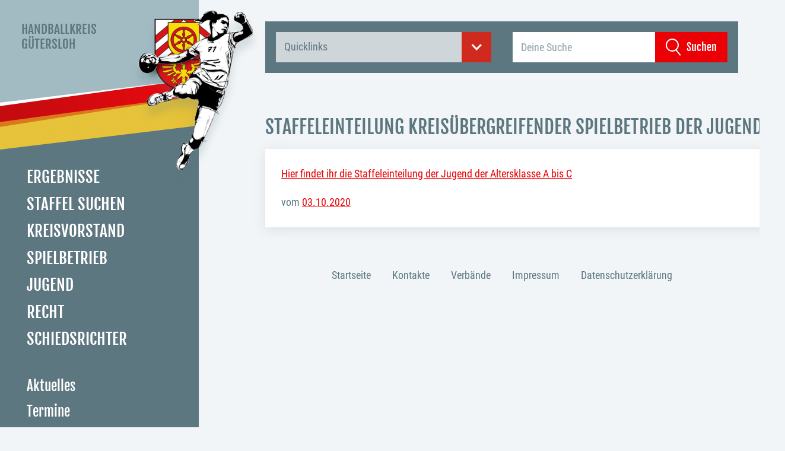

--- FILE ---
content_type: text/html; charset=UTF-8
request_url: https://www.handballkreis-guetersloh.de/2020/10/03/staffeleinteilung-kreisuebergreifender-spielbetrieb-der-jugend/
body_size: 18263
content:
<!DOCTYPE html>
<html lang="de" prefix="og: https://ogp.me/ns#">
<head>

	
<!-- Suchmaschinen-Optimierung durch Rank Math PRO - https://rankmath.com/ -->
<meta name="description" content="Hier findet ihr die Staffeleinteilung der Jugend der Altersklasse A bis C"/>
<meta name="robots" content="follow, index, max-snippet:-1, max-video-preview:-1, max-image-preview:large"/>
<link rel="canonical" href="https://www.handballkreis-guetersloh.de/2020/10/03/staffeleinteilung-kreisuebergreifender-spielbetrieb-der-jugend/" />
<meta property="og:locale" content="de_DE" />
<meta property="og:type" content="article" />
<meta property="og:title" content="Staffeleinteilung Kreisübergreifender Spielbetrieb der Jugend - Handballkreis Gütersloh e.V." />
<meta property="og:description" content="Hier findet ihr die Staffeleinteilung der Jugend der Altersklasse A bis C" />
<meta property="og:url" content="https://www.handballkreis-guetersloh.de/2020/10/03/staffeleinteilung-kreisuebergreifender-spielbetrieb-der-jugend/" />
<meta property="og:site_name" content="Handballkreis Gütersloh e.V." />
<meta property="article:section" content="Jugend" />
<meta property="og:updated_time" content="2024-03-18T19:48:52+01:00" />
<meta property="article:published_time" content="2020-10-03T14:55:19+02:00" />
<meta property="article:modified_time" content="2024-03-18T19:48:52+01:00" />
<meta name="twitter:card" content="summary_large_image" />
<meta name="twitter:title" content="Staffeleinteilung Kreisübergreifender Spielbetrieb der Jugend - Handballkreis Gütersloh e.V." />
<meta name="twitter:description" content="Hier findet ihr die Staffeleinteilung der Jugend der Altersklasse A bis C" />
<meta name="twitter:label1" content="Verfasst von" />
<meta name="twitter:data1" content="Heinz-Hermann Jerrentrup" />
<meta name="twitter:label2" content="Lesedauer" />
<meta name="twitter:data2" content="Weniger als eine Minute" />
<script type="application/ld+json" class="rank-math-schema">{"@context":"https://schema.org","@graph":[{"@type":["Person","Organization"],"@id":"https://www.handballkreis-guetersloh.de/#person","name":"Handballkreis G\u00fctersloh e.V."},{"@type":"WebSite","@id":"https://www.handballkreis-guetersloh.de/#website","url":"https://www.handballkreis-guetersloh.de","name":"Handballkreis G\u00fctersloh e.V.","publisher":{"@id":"https://www.handballkreis-guetersloh.de/#person"},"inLanguage":"de"},{"@type":"BreadcrumbList","@id":"https://www.handballkreis-guetersloh.de/2020/10/03/staffeleinteilung-kreisuebergreifender-spielbetrieb-der-jugend/#breadcrumb","itemListElement":[{"@type":"ListItem","position":"1","item":{"@id":"https://www.handballkreis-guetersloh.de","name":"Startseite"}},{"@type":"ListItem","position":"2","item":{"@id":"https://www.handballkreis-guetersloh.de/category/jugend/","name":"Jugend"}},{"@type":"ListItem","position":"3","item":{"@id":"https://www.handballkreis-guetersloh.de/2020/10/03/staffeleinteilung-kreisuebergreifender-spielbetrieb-der-jugend/","name":"Staffeleinteilung Kreis\u00fcbergreifender Spielbetrieb der Jugend"}}]},{"@type":"WebPage","@id":"https://www.handballkreis-guetersloh.de/2020/10/03/staffeleinteilung-kreisuebergreifender-spielbetrieb-der-jugend/#webpage","url":"https://www.handballkreis-guetersloh.de/2020/10/03/staffeleinteilung-kreisuebergreifender-spielbetrieb-der-jugend/","name":"Staffeleinteilung Kreis\u00fcbergreifender Spielbetrieb der Jugend - Handballkreis G\u00fctersloh e.V.","datePublished":"2020-10-03T14:55:19+02:00","dateModified":"2024-03-18T19:48:52+01:00","isPartOf":{"@id":"https://www.handballkreis-guetersloh.de/#website"},"inLanguage":"de","breadcrumb":{"@id":"https://www.handballkreis-guetersloh.de/2020/10/03/staffeleinteilung-kreisuebergreifender-spielbetrieb-der-jugend/#breadcrumb"}},{"@type":"Person","@id":"https://www.handballkreis-guetersloh.de/author/heinz-hermann-jerrentrup/","name":"Heinz-Hermann Jerrentrup","url":"https://www.handballkreis-guetersloh.de/author/heinz-hermann-jerrentrup/","image":{"@type":"ImageObject","@id":"https://secure.gravatar.com/avatar/90a73450597f7947f4b7f9d02beb400b98e46c48c586c62242b7fce10b66533d?s=96&amp;d=mm&amp;r=g","url":"https://secure.gravatar.com/avatar/90a73450597f7947f4b7f9d02beb400b98e46c48c586c62242b7fce10b66533d?s=96&amp;d=mm&amp;r=g","caption":"Heinz-Hermann Jerrentrup","inLanguage":"de"}},{"@type":"BlogPosting","headline":"Staffeleinteilung Kreis\u00fcbergreifender Spielbetrieb der Jugend - Handballkreis G\u00fctersloh e.V.","datePublished":"2020-10-03T14:55:19+02:00","dateModified":"2024-03-18T19:48:52+01:00","articleSection":"Jugend, Jugend, Spielbetrieb, _Archiv","author":{"@id":"https://www.handballkreis-guetersloh.de/author/heinz-hermann-jerrentrup/","name":"Heinz-Hermann Jerrentrup"},"publisher":{"@id":"https://www.handballkreis-guetersloh.de/#person"},"description":"Hier findet ihr die Staffeleinteilung der Jugend der Altersklasse A bis C","name":"Staffeleinteilung Kreis\u00fcbergreifender Spielbetrieb der Jugend - Handballkreis G\u00fctersloh e.V.","@id":"https://www.handballkreis-guetersloh.de/2020/10/03/staffeleinteilung-kreisuebergreifender-spielbetrieb-der-jugend/#richSnippet","isPartOf":{"@id":"https://www.handballkreis-guetersloh.de/2020/10/03/staffeleinteilung-kreisuebergreifender-spielbetrieb-der-jugend/#webpage"},"inLanguage":"de","mainEntityOfPage":{"@id":"https://www.handballkreis-guetersloh.de/2020/10/03/staffeleinteilung-kreisuebergreifender-spielbetrieb-der-jugend/#webpage"}}]}</script>
<!-- /Rank Math WordPress SEO Plugin -->

<link rel='dns-prefetch' href='//www.handballkreis-guetersloh.de' />
<link rel="alternate" type="application/rss+xml" title="Handballkreis Gütersloh e.V. &raquo; Feed" href="https://www.handballkreis-guetersloh.de/feed/" />
<link rel="alternate" type="application/rss+xml" title="Handballkreis Gütersloh e.V. &raquo; Kommentar-Feed" href="https://www.handballkreis-guetersloh.de/comments/feed/" />
<link rel="alternate" type="text/calendar" title="Handballkreis Gütersloh e.V. &raquo; iCal Feed" href="https://www.handballkreis-guetersloh.de/events/?ical=1" />
<link rel="alternate" title="oEmbed (JSON)" type="application/json+oembed" href="https://www.handballkreis-guetersloh.de/wp-json/oembed/1.0/embed?url=https%3A%2F%2Fwww.handballkreis-guetersloh.de%2F2020%2F10%2F03%2Fstaffeleinteilung-kreisuebergreifender-spielbetrieb-der-jugend%2F" />
<link rel="alternate" title="oEmbed (XML)" type="text/xml+oembed" href="https://www.handballkreis-guetersloh.de/wp-json/oembed/1.0/embed?url=https%3A%2F%2Fwww.handballkreis-guetersloh.de%2F2020%2F10%2F03%2Fstaffeleinteilung-kreisuebergreifender-spielbetrieb-der-jugend%2F&#038;format=xml" />
<style id='wp-img-auto-sizes-contain-inline-css' type='text/css'>
img:is([sizes=auto i],[sizes^="auto," i]){contain-intrinsic-size:3000px 1500px}
/*# sourceURL=wp-img-auto-sizes-contain-inline-css */
</style>
<style id='wp-emoji-styles-inline-css' type='text/css'>

	img.wp-smiley, img.emoji {
		display: inline !important;
		border: none !important;
		box-shadow: none !important;
		height: 1em !important;
		width: 1em !important;
		margin: 0 0.07em !important;
		vertical-align: -0.1em !important;
		background: none !important;
		padding: 0 !important;
	}
/*# sourceURL=wp-emoji-styles-inline-css */
</style>
<link rel='stylesheet' id='wp-block-library-css' href='https://www.handballkreis-guetersloh.de/wp-includes/css/dist/block-library/style.min.css?ver=6.9' type='text/css' media='all' />
<style id='global-styles-inline-css' type='text/css'>
:root{--wp--preset--aspect-ratio--square: 1;--wp--preset--aspect-ratio--4-3: 4/3;--wp--preset--aspect-ratio--3-4: 3/4;--wp--preset--aspect-ratio--3-2: 3/2;--wp--preset--aspect-ratio--2-3: 2/3;--wp--preset--aspect-ratio--16-9: 16/9;--wp--preset--aspect-ratio--9-16: 9/16;--wp--preset--color--black: #000000;--wp--preset--color--cyan-bluish-gray: #abb8c3;--wp--preset--color--white: #ffffff;--wp--preset--color--pale-pink: #f78da7;--wp--preset--color--vivid-red: #cf2e2e;--wp--preset--color--luminous-vivid-orange: #ff6900;--wp--preset--color--luminous-vivid-amber: #fcb900;--wp--preset--color--light-green-cyan: #7bdcb5;--wp--preset--color--vivid-green-cyan: #00d084;--wp--preset--color--pale-cyan-blue: #8ed1fc;--wp--preset--color--vivid-cyan-blue: #0693e3;--wp--preset--color--vivid-purple: #9b51e0;--wp--preset--color--hb-copy: ##5d7781;--wp--preset--color--hb-red: #EA0005;--wp--preset--color--hb-yellow: #dfc354;--wp--preset--color--hb-fond: #f2f5f7;--wp--preset--color--hb-grau: #a7bac1;--wp--preset--color--hb-weiss: #ffffff;--wp--preset--gradient--vivid-cyan-blue-to-vivid-purple: linear-gradient(135deg,rgb(6,147,227) 0%,rgb(155,81,224) 100%);--wp--preset--gradient--light-green-cyan-to-vivid-green-cyan: linear-gradient(135deg,rgb(122,220,180) 0%,rgb(0,208,130) 100%);--wp--preset--gradient--luminous-vivid-amber-to-luminous-vivid-orange: linear-gradient(135deg,rgb(252,185,0) 0%,rgb(255,105,0) 100%);--wp--preset--gradient--luminous-vivid-orange-to-vivid-red: linear-gradient(135deg,rgb(255,105,0) 0%,rgb(207,46,46) 100%);--wp--preset--gradient--very-light-gray-to-cyan-bluish-gray: linear-gradient(135deg,rgb(238,238,238) 0%,rgb(169,184,195) 100%);--wp--preset--gradient--cool-to-warm-spectrum: linear-gradient(135deg,rgb(74,234,220) 0%,rgb(151,120,209) 20%,rgb(207,42,186) 40%,rgb(238,44,130) 60%,rgb(251,105,98) 80%,rgb(254,248,76) 100%);--wp--preset--gradient--blush-light-purple: linear-gradient(135deg,rgb(255,206,236) 0%,rgb(152,150,240) 100%);--wp--preset--gradient--blush-bordeaux: linear-gradient(135deg,rgb(254,205,165) 0%,rgb(254,45,45) 50%,rgb(107,0,62) 100%);--wp--preset--gradient--luminous-dusk: linear-gradient(135deg,rgb(255,203,112) 0%,rgb(199,81,192) 50%,rgb(65,88,208) 100%);--wp--preset--gradient--pale-ocean: linear-gradient(135deg,rgb(255,245,203) 0%,rgb(182,227,212) 50%,rgb(51,167,181) 100%);--wp--preset--gradient--electric-grass: linear-gradient(135deg,rgb(202,248,128) 0%,rgb(113,206,126) 100%);--wp--preset--gradient--midnight: linear-gradient(135deg,rgb(2,3,129) 0%,rgb(40,116,252) 100%);--wp--preset--font-size--small: 13px;--wp--preset--font-size--medium: 20px;--wp--preset--font-size--large: 36px;--wp--preset--font-size--x-large: 42px;--wp--preset--spacing--20: 0.44rem;--wp--preset--spacing--30: 0.67rem;--wp--preset--spacing--40: 1rem;--wp--preset--spacing--50: 1.5rem;--wp--preset--spacing--60: 2.25rem;--wp--preset--spacing--70: 3.38rem;--wp--preset--spacing--80: 5.06rem;--wp--preset--shadow--natural: 6px 6px 9px rgba(0, 0, 0, 0.2);--wp--preset--shadow--deep: 12px 12px 50px rgba(0, 0, 0, 0.4);--wp--preset--shadow--sharp: 6px 6px 0px rgba(0, 0, 0, 0.2);--wp--preset--shadow--outlined: 6px 6px 0px -3px rgb(255, 255, 255), 6px 6px rgb(0, 0, 0);--wp--preset--shadow--crisp: 6px 6px 0px rgb(0, 0, 0);}:where(body) { margin: 0; }.wp-site-blocks > .alignleft { float: left; margin-right: 2em; }.wp-site-blocks > .alignright { float: right; margin-left: 2em; }.wp-site-blocks > .aligncenter { justify-content: center; margin-left: auto; margin-right: auto; }:where(.is-layout-flex){gap: 0.5em;}:where(.is-layout-grid){gap: 0.5em;}.is-layout-flow > .alignleft{float: left;margin-inline-start: 0;margin-inline-end: 2em;}.is-layout-flow > .alignright{float: right;margin-inline-start: 2em;margin-inline-end: 0;}.is-layout-flow > .aligncenter{margin-left: auto !important;margin-right: auto !important;}.is-layout-constrained > .alignleft{float: left;margin-inline-start: 0;margin-inline-end: 2em;}.is-layout-constrained > .alignright{float: right;margin-inline-start: 2em;margin-inline-end: 0;}.is-layout-constrained > .aligncenter{margin-left: auto !important;margin-right: auto !important;}.is-layout-constrained > :where(:not(.alignleft):not(.alignright):not(.alignfull)){margin-left: auto !important;margin-right: auto !important;}body .is-layout-flex{display: flex;}.is-layout-flex{flex-wrap: wrap;align-items: center;}.is-layout-flex > :is(*, div){margin: 0;}body .is-layout-grid{display: grid;}.is-layout-grid > :is(*, div){margin: 0;}body{padding-top: 0px;padding-right: 0px;padding-bottom: 0px;padding-left: 0px;}a:where(:not(.wp-element-button)){text-decoration: underline;}:root :where(.wp-element-button, .wp-block-button__link){background-color: transparent;border-radius: 0;border-width: 0;color: var(--c-red);font-family: var(--ff-head);font-size: inherit;font-style: inherit;font-weight: inherit;letter-spacing: inherit;line-height: inherit;padding-top: 0;padding-right: 0;padding-bottom: 0;padding-left: 0;text-decoration: none;text-transform: uppercase;}:root :where(.wp-element-button:hover, .wp-block-button__link:hover){color: var(--c-gelb);}.has-black-color{color: var(--wp--preset--color--black) !important;}.has-cyan-bluish-gray-color{color: var(--wp--preset--color--cyan-bluish-gray) !important;}.has-white-color{color: var(--wp--preset--color--white) !important;}.has-pale-pink-color{color: var(--wp--preset--color--pale-pink) !important;}.has-vivid-red-color{color: var(--wp--preset--color--vivid-red) !important;}.has-luminous-vivid-orange-color{color: var(--wp--preset--color--luminous-vivid-orange) !important;}.has-luminous-vivid-amber-color{color: var(--wp--preset--color--luminous-vivid-amber) !important;}.has-light-green-cyan-color{color: var(--wp--preset--color--light-green-cyan) !important;}.has-vivid-green-cyan-color{color: var(--wp--preset--color--vivid-green-cyan) !important;}.has-pale-cyan-blue-color{color: var(--wp--preset--color--pale-cyan-blue) !important;}.has-vivid-cyan-blue-color{color: var(--wp--preset--color--vivid-cyan-blue) !important;}.has-vivid-purple-color{color: var(--wp--preset--color--vivid-purple) !important;}.has-hb-copy-color{color: var(--wp--preset--color--hb-copy) !important;}.has-hb-red-color{color: var(--wp--preset--color--hb-red) !important;}.has-hb-yellow-color{color: var(--wp--preset--color--hb-yellow) !important;}.has-hb-fond-color{color: var(--wp--preset--color--hb-fond) !important;}.has-hb-grau-color{color: var(--wp--preset--color--hb-grau) !important;}.has-hb-weiss-color{color: var(--wp--preset--color--hb-weiss) !important;}.has-black-background-color{background-color: var(--wp--preset--color--black) !important;}.has-cyan-bluish-gray-background-color{background-color: var(--wp--preset--color--cyan-bluish-gray) !important;}.has-white-background-color{background-color: var(--wp--preset--color--white) !important;}.has-pale-pink-background-color{background-color: var(--wp--preset--color--pale-pink) !important;}.has-vivid-red-background-color{background-color: var(--wp--preset--color--vivid-red) !important;}.has-luminous-vivid-orange-background-color{background-color: var(--wp--preset--color--luminous-vivid-orange) !important;}.has-luminous-vivid-amber-background-color{background-color: var(--wp--preset--color--luminous-vivid-amber) !important;}.has-light-green-cyan-background-color{background-color: var(--wp--preset--color--light-green-cyan) !important;}.has-vivid-green-cyan-background-color{background-color: var(--wp--preset--color--vivid-green-cyan) !important;}.has-pale-cyan-blue-background-color{background-color: var(--wp--preset--color--pale-cyan-blue) !important;}.has-vivid-cyan-blue-background-color{background-color: var(--wp--preset--color--vivid-cyan-blue) !important;}.has-vivid-purple-background-color{background-color: var(--wp--preset--color--vivid-purple) !important;}.has-hb-copy-background-color{background-color: var(--wp--preset--color--hb-copy) !important;}.has-hb-red-background-color{background-color: var(--wp--preset--color--hb-red) !important;}.has-hb-yellow-background-color{background-color: var(--wp--preset--color--hb-yellow) !important;}.has-hb-fond-background-color{background-color: var(--wp--preset--color--hb-fond) !important;}.has-hb-grau-background-color{background-color: var(--wp--preset--color--hb-grau) !important;}.has-hb-weiss-background-color{background-color: var(--wp--preset--color--hb-weiss) !important;}.has-black-border-color{border-color: var(--wp--preset--color--black) !important;}.has-cyan-bluish-gray-border-color{border-color: var(--wp--preset--color--cyan-bluish-gray) !important;}.has-white-border-color{border-color: var(--wp--preset--color--white) !important;}.has-pale-pink-border-color{border-color: var(--wp--preset--color--pale-pink) !important;}.has-vivid-red-border-color{border-color: var(--wp--preset--color--vivid-red) !important;}.has-luminous-vivid-orange-border-color{border-color: var(--wp--preset--color--luminous-vivid-orange) !important;}.has-luminous-vivid-amber-border-color{border-color: var(--wp--preset--color--luminous-vivid-amber) !important;}.has-light-green-cyan-border-color{border-color: var(--wp--preset--color--light-green-cyan) !important;}.has-vivid-green-cyan-border-color{border-color: var(--wp--preset--color--vivid-green-cyan) !important;}.has-pale-cyan-blue-border-color{border-color: var(--wp--preset--color--pale-cyan-blue) !important;}.has-vivid-cyan-blue-border-color{border-color: var(--wp--preset--color--vivid-cyan-blue) !important;}.has-vivid-purple-border-color{border-color: var(--wp--preset--color--vivid-purple) !important;}.has-hb-copy-border-color{border-color: var(--wp--preset--color--hb-copy) !important;}.has-hb-red-border-color{border-color: var(--wp--preset--color--hb-red) !important;}.has-hb-yellow-border-color{border-color: var(--wp--preset--color--hb-yellow) !important;}.has-hb-fond-border-color{border-color: var(--wp--preset--color--hb-fond) !important;}.has-hb-grau-border-color{border-color: var(--wp--preset--color--hb-grau) !important;}.has-hb-weiss-border-color{border-color: var(--wp--preset--color--hb-weiss) !important;}.has-vivid-cyan-blue-to-vivid-purple-gradient-background{background: var(--wp--preset--gradient--vivid-cyan-blue-to-vivid-purple) !important;}.has-light-green-cyan-to-vivid-green-cyan-gradient-background{background: var(--wp--preset--gradient--light-green-cyan-to-vivid-green-cyan) !important;}.has-luminous-vivid-amber-to-luminous-vivid-orange-gradient-background{background: var(--wp--preset--gradient--luminous-vivid-amber-to-luminous-vivid-orange) !important;}.has-luminous-vivid-orange-to-vivid-red-gradient-background{background: var(--wp--preset--gradient--luminous-vivid-orange-to-vivid-red) !important;}.has-very-light-gray-to-cyan-bluish-gray-gradient-background{background: var(--wp--preset--gradient--very-light-gray-to-cyan-bluish-gray) !important;}.has-cool-to-warm-spectrum-gradient-background{background: var(--wp--preset--gradient--cool-to-warm-spectrum) !important;}.has-blush-light-purple-gradient-background{background: var(--wp--preset--gradient--blush-light-purple) !important;}.has-blush-bordeaux-gradient-background{background: var(--wp--preset--gradient--blush-bordeaux) !important;}.has-luminous-dusk-gradient-background{background: var(--wp--preset--gradient--luminous-dusk) !important;}.has-pale-ocean-gradient-background{background: var(--wp--preset--gradient--pale-ocean) !important;}.has-electric-grass-gradient-background{background: var(--wp--preset--gradient--electric-grass) !important;}.has-midnight-gradient-background{background: var(--wp--preset--gradient--midnight) !important;}.has-small-font-size{font-size: var(--wp--preset--font-size--small) !important;}.has-medium-font-size{font-size: var(--wp--preset--font-size--medium) !important;}.has-large-font-size{font-size: var(--wp--preset--font-size--large) !important;}.has-x-large-font-size{font-size: var(--wp--preset--font-size--x-large) !important;}
/*# sourceURL=global-styles-inline-css */
</style>

<link rel='stylesheet' id='wp-components-css' href='https://www.handballkreis-guetersloh.de/wp-includes/css/dist/components/style.min.css?ver=6.9' type='text/css' media='all' />
<link rel='stylesheet' id='wp-preferences-css' href='https://www.handballkreis-guetersloh.de/wp-includes/css/dist/preferences/style.min.css?ver=6.9' type='text/css' media='all' />
<link rel='stylesheet' id='wp-block-editor-css' href='https://www.handballkreis-guetersloh.de/wp-includes/css/dist/block-editor/style.min.css?ver=6.9' type='text/css' media='all' />
<link rel='stylesheet' id='popup-maker-block-library-style-css' href='https://www.handballkreis-guetersloh.de/wp-content/plugins/popup-maker/dist/packages/block-library-style.css?ver=dbea705cfafe089d65f1' type='text/css' media='all' />
<link rel='stylesheet' id='contact-form-7-css' href='https://www.handballkreis-guetersloh.de/wp-content/plugins/contact-form-7/includes/css/styles.css?ver=6.1.4' type='text/css' media='all' />
<link rel='stylesheet' id='simplify-menu-usage-css' href='https://www.handballkreis-guetersloh.de/wp-content/plugins/simplify-menu-usage/public/css/simplify-menu-usage-public.css?ver=1.0.0' type='text/css' media='all' />
<link rel='stylesheet' id='borlabs-cookie-custom-css' href='https://www.handballkreis-guetersloh.de/wp-content/cache/borlabs-cookie/1/borlabs-cookie-1-de.css?ver=3.3.23-59' type='text/css' media='all' />
<link rel='stylesheet' id='tablepress-default-css' href='https://www.handballkreis-guetersloh.de/wp-content/plugins/tablepress/css/build/default.css?ver=3.2.6' type='text/css' media='all' />
<link rel='stylesheet' id='df_css-css' href='https://www.handballkreis-guetersloh.de/wp-content/themes/HBKGT-2024/css/site.css?ver=1.4' type='text/css' media='all' />
<script type="text/javascript" src="https://www.handballkreis-guetersloh.de/wp-includes/js/jquery/jquery.min.js?ver=3.7.1" id="jquery-core-js"></script>
<script type="text/javascript" src="https://www.handballkreis-guetersloh.de/wp-includes/js/jquery/jquery-migrate.min.js?ver=3.4.1" id="jquery-migrate-js"></script>
<script type="text/javascript" src="https://www.handballkreis-guetersloh.de/wp-content/plugins/simplify-menu-usage/public/js/simplify-menu-usage-public.js?ver=1.0.0" id="simplify-menu-usage-js"></script>
<script data-no-optimize="1" data-no-minify="1" data-cfasync="false" type="text/javascript" src="https://www.handballkreis-guetersloh.de/wp-content/cache/borlabs-cookie/1/borlabs-cookie-config-de.json.js?ver=3.3.23-79" id="borlabs-cookie-config-js"></script>
<link rel="https://api.w.org/" href="https://www.handballkreis-guetersloh.de/wp-json/" /><link rel="alternate" title="JSON" type="application/json" href="https://www.handballkreis-guetersloh.de/wp-json/wp/v2/posts/13858" /><link rel="EditURI" type="application/rsd+xml" title="RSD" href="https://www.handballkreis-guetersloh.de/xmlrpc.php?rsd" />

<link rel='shortlink' href='https://www.handballkreis-guetersloh.de/?p=13858' />
<meta name="tec-api-version" content="v1"><meta name="tec-api-origin" content="https://www.handballkreis-guetersloh.de"><link rel="alternate" href="https://www.handballkreis-guetersloh.de/wp-json/tribe/events/v1/" /><link rel="apple-touch-icon" sizes="180x180" href="/wp-content/uploads/fbrfg/apple-touch-icon.png">
<link rel="icon" type="image/png" sizes="32x32" href="/wp-content/uploads/fbrfg/favicon-32x32.png">
<link rel="icon" type="image/png" sizes="16x16" href="/wp-content/uploads/fbrfg/favicon-16x16.png">
<link rel="manifest" href="/wp-content/uploads/fbrfg/site.webmanifest">
<link rel="mask-icon" href="/wp-content/uploads/fbrfg/safari-pinned-tab.svg" color="#5bbad5">
<link rel="shortcut icon" href="/wp-content/uploads/fbrfg/favicon.ico">
<meta name="msapplication-TileColor" content="#da532c">
<meta name="msapplication-config" content="/wp-content/uploads/fbrfg/browserconfig.xml">
<meta name="theme-color" content="#ffffff"><style type="text/css">		.has-hb-copy-background-color {
			background-color: ##5d7781;
		}

		.has-hb-copy-color {
			color: ##5d7781;
		}
			.has-hb-red-background-color {
			background-color: #EA0005;
		}

		.has-hb-red-color {
			color: #EA0005;
		}
			.has-hb-yellow-background-color {
			background-color: #dfc354;
		}

		.has-hb-yellow-color {
			color: #dfc354;
		}
			.has-hb-fond-background-color {
			background-color: #f2f5f7;
		}

		.has-hb-fond-color {
			color: #f2f5f7;
		}
			.has-hb-grau-background-color {
			background-color: #a7bac1;
		}

		.has-hb-grau-color {
			color: #a7bac1;
		}
			.has-hb-weiss-background-color {
			background-color: #ffffff;
		}

		.has-hb-weiss-color {
			color: #ffffff;
		}
	</style><link rel="icon" href="https://www.handballkreis-guetersloh.de/wp-content/uploads/2020/04/cropped-logo_HK_GT_512_512-1-32x32.png" sizes="32x32" />
<link rel="icon" href="https://www.handballkreis-guetersloh.de/wp-content/uploads/2020/04/cropped-logo_HK_GT_512_512-1-192x192.png" sizes="192x192" />
<link rel="apple-touch-icon" href="https://www.handballkreis-guetersloh.de/wp-content/uploads/2020/04/cropped-logo_HK_GT_512_512-1-180x180.png" />
<meta name="msapplication-TileImage" content="https://www.handballkreis-guetersloh.de/wp-content/uploads/2020/04/cropped-logo_HK_GT_512_512-1-270x270.png" />

	<meta http-equiv="Content-Type" content="text/html; charset=UTF-8" />

    <meta name="viewport" content="width=device-width, initial-scale=1.0">

	<meta name="description" content="" />
	<meta name="keywords" content"" />

    <meta property="og:title" content="Staffeleinteilung Kreisübergreifender Spielbetrieb der Jugend - Handballkreis Gütersloh e.V.">
    <meta property="og:image" content="">
    <meta property="og:url" content="https://www.handballkreis-guetersloh.de">
    <meta property="og:description" content="">

	<link rel="stylesheet" type="text/css" href="https://www.handballkreis-guetersloh.de/wp-content/themes/HBKGT-2024/css/styles.css" media="all" />

	<link rel="shortcut icon" type="image/x-icon" href="https://www.handballkreis-guetersloh.de/wp-content/themes/HBKGT-2024/images/favicon.png" />
	<link rel="apple-touch-icon" href="https://www.handballkreis-guetersloh.de/wp-content/themes/HBKGT-2024/images/apple-touch-icon.png" />

	<link rel="pingback" href="https://www.handballkreis-guetersloh.de/xmlrpc.php" />
	<link rel="alternate" type="application/rss+xml" title="Handballkreis Gütersloh e.V. RSS-Feed" href="https://www.handballkreis-guetersloh.de/?feed=rss2" />

	<meta name="language" content="deutsch, de" />

	<title>Staffeleinteilung Kreisübergreifender Spielbetrieb der Jugend - Handballkreis Gütersloh e.V.</title>

<script>
(function(e,t,n,r,i,s,o){e[i]=e[i]||function(){(e[i].q=e[i].q||[]).push(arguments)}, e[i].l=1*new Date;s=t.createElement(n),o=t.getElementsByTagName(n)[0];s.async=1; s.src=r;o.parentNode.insertBefore(s,o)})(window,document,"script", 'https://www.handball.net/widgets/embed/v1.js',"_hb");
</script>		
</head>

<body class="wp-singular post-template-default single single-post postid-13858 single-format-standard wp-theme-HBKGT-2024 tribe-no-js">

	<div id="wrapall">

		<header id="header" class="noprint">
			<div class="inner">
			<a href="https://www.handballkreis-guetersloh.de" class="logo">
				<h2>Handballkreis<br>Gütersloh</h2>
				<img src="https://www.handballkreis-guetersloh.de/wp-content/themes/HBKGT-2024/images/Logo@2x.png">
			</a>
			 
				<div id="nav">
					<nav class="main">
						<ul>
							<li class=""><a href="https://www.handballkreis-guetersloh.de/ergebnisse/">Ergebnisse</a>
							<ul>
																<li>
										<a href="https://www.handballkreis-guetersloh.de/scores/maenner/">Männer</a>
										<ul>
														<li>
			<a href="https://www.handballkreis-guetersloh.de/scores/maenner/meisterschaftsspiele-maenner/">Meisterschaftsspiele</a>
			<ul>
						<li><a href="https://www.handballkreis-guetersloh.de/scores/maenner/meisterschaftsspiele-maenner/hvw_m-rl/">Männer Regionalliga</a></li>
			<li><a href="https://www.handballkreis-guetersloh.de/scores/maenner/meisterschaftsspiele-maenner/hvw_m-ol1/">Männer Oberliga Staffel 1</a></li>
			<li><a href="https://www.handballkreis-guetersloh.de/scores/maenner/meisterschaftsspiele-maenner/hvw_m-ol2/">Männer Oberliga Staffel 2</a></li>
			<li><a href="https://www.handballkreis-guetersloh.de/scores/maenner/meisterschaftsspiele-maenner/hvw_m-vl1/">Männer Verbandsliga Staffel 1</a></li>
			<li><a href="https://www.handballkreis-guetersloh.de/scores/maenner/meisterschaftsspiele-maenner/hvw_m-vl2/">Männer Verbandsliga Staffel 2</a></li>
			<li><a href="https://www.handballkreis-guetersloh.de/scores/maenner/meisterschaftsspiele-maenner/hvw_m-vl3/">Männer Verbandsliga Staffel 3</a></li>
			<li><a href="https://www.handballkreis-guetersloh.de/scores/maenner/meisterschaftsspiele-maenner/owl_m-bl1/">Männer Bezirksliga Staffel 1</a></li>
			<li><a href="https://www.handballkreis-guetersloh.de/scores/maenner/meisterschaftsspiele-maenner/owl_m-bl2/">Männer Bezirksliga Staffel 2</a></li>
			<li><a href="https://www.handballkreis-guetersloh.de/scores/maenner/meisterschaftsspiele-maenner/k04_m-kl/">Männer Kreisliga</a></li>
			<li><a href="https://www.handballkreis-guetersloh.de/scores/maenner/meisterschaftsspiele-maenner/k04_m-kk-1/">Männer 1. Kreisklasse</a></li>
			<li><a href="https://www.handballkreis-guetersloh.de/scores/maenner/meisterschaftsspiele-maenner/k04_m-kk-2/">Männer 2. Kreisklasse</a></li>
				</ul>
		</li>
				<li>
			<a href="https://www.handballkreis-guetersloh.de/scores/maenner/pokal-maenner/">Pokal Männer</a>
			<ul>
						<li><a href="https://www.handballkreis-guetersloh.de/?p=24439">Pokal Männer Viertelfinale Staffel 1</a></li>
			<li><a href="https://www.handballkreis-guetersloh.de/?p=24444">Pokal Männer Viertelfinale Staffel 2</a></li>
			<li><a href="https://www.handballkreis-guetersloh.de/?p=24450">Pokal Männer Viertelfinale Staffel 3</a></li>
			<li><a href="https://www.handballkreis-guetersloh.de/?p=24452">Pokal Männer Viertelfinale Staffel 4</a></li>
			<li><a href="https://www.handballkreis-guetersloh.de/?p=24458">Pokal Männer Finalspiele</a></li>
				</ul>
		</li>
											</ul>
									</li>
																	<li>
										<a href="https://www.handballkreis-guetersloh.de/scores/frauen/">Frauen</a>
										<ul>
														<li>
			<a href="https://www.handballkreis-guetersloh.de/scores/frauen/meisterschaftsspiele-frauen/">Meisterschaftsspiele</a>
			<ul>
						<li><a href="https://www.handballkreis-guetersloh.de/scores/frauen/meisterschaftsspiele-frauen/hvw_f-rl/">Frauen Regionalliga</a></li>
			<li><a href="https://www.handballkreis-guetersloh.de/scores/frauen/meisterschaftsspiele-frauen/hvw_f-ol1/">Frauen Oberliga Staffel 1</a></li>
			<li><a href="https://www.handballkreis-guetersloh.de/scores/frauen/meisterschaftsspiele-frauen/hvw_f-ol2/">Frauen Oberliga Staffel 2</a></li>
			<li><a href="https://www.handballkreis-guetersloh.de/scores/frauen/meisterschaftsspiele-frauen/hvw_f-vl1/">Frauen Verbandsliga Staffel 1</a></li>
			<li><a href="https://www.handballkreis-guetersloh.de/scores/frauen/meisterschaftsspiele-frauen/hvw_f-vl2/">Frauen Verbandsliga Staffel 2</a></li>
			<li><a href="https://www.handballkreis-guetersloh.de/scores/frauen/meisterschaftsspiele-frauen/hvw_f-vl3/">Frauen Verbandsliga Staffel 3</a></li>
			<li><a href="https://www.handballkreis-guetersloh.de/scores/frauen/meisterschaftsspiele-frauen/owl_f-bl1/">Frauen Bezirksliga Staffel 1</a></li>
			<li><a href="https://www.handballkreis-guetersloh.de/scores/frauen/meisterschaftsspiele-frauen/owl_f-bl2/">Frauen Bezirksliga Staffel 2</a></li>
			<li><a href="https://www.handballkreis-guetersloh.de/scores/frauen/meisterschaftsspiele-frauen/k04_f-kl/">Frauen Kreisliga</a></li>
			<li><a href="https://www.handballkreis-guetersloh.de/scores/frauen/meisterschaftsspiele-frauen/k04_f-kk-1/">Frauen 1. Kreisklasse</a></li>
				</ul>
		</li>
				<li>
			<a href="https://www.handballkreis-guetersloh.de/scores/frauen/pokal-frauen/">Pokal Frauen</a>
			<ul>
						<li><a href="https://www.handballkreis-guetersloh.de/?p=24473">Pokal Frauen Viertelfinale Staffel 1</a></li>
			<li><a href="https://www.handballkreis-guetersloh.de/?p=24475">Pokal Frauen Viertelfinale Staffel 2</a></li>
			<li><a href="https://www.handballkreis-guetersloh.de/?p=24477">Pokal Frauen Viertelfinale Staffel 3</a></li>
			<li><a href="https://www.handballkreis-guetersloh.de/?p=24479">Pokal Frauen Viertelfinale Staffel 4</a></li>
			<li><a href="https://www.handballkreis-guetersloh.de/?p=24471">Pokal Frauen Finalspiele</a></li>
				</ul>
		</li>
											</ul>
									</li>
																	<li>
										<a href="https://www.handballkreis-guetersloh.de/scores/jugend-maennlich/">Jugend männlich</a>
										<ul>
														<li>
			<a href="https://www.handballkreis-guetersloh.de/scores/jugend-maennlich/meisterschaftsspiele-jugend-maennlich/">Meisterschaftsspiele</a>
			<ul>
							<li>
			<a href="https://www.handballkreis-guetersloh.de/scores/jugend-maennlich/meisterschaftsspiele-jugend-maennlich/maennl-a-jugend/">männl. A-Jugend</a>
			<ul>
						<li><a href="https://www.handballkreis-guetersloh.de/scores/jugend-maennlich/meisterschaftsspiele-jugend-maennlich/maennl-a-jugend/hvw_ma-rl/">männliche A-Jugend Regionalliga</a></li>
			<li><a href="https://www.handballkreis-guetersloh.de/scores/jugend-maennlich/meisterschaftsspiele-jugend-maennlich/maennl-a-jugend/hvw_ma-ol1/">männliche A-Jugend Oberliga Staffel 1</a></li>
			<li><a href="https://www.handballkreis-guetersloh.de/scores/jugend-maennlich/meisterschaftsspiele-jugend-maennlich/maennl-a-jugend/hvw_ma-ol2/">männliche A-Jugend Oberliga Staffel 2</a></li>
			<li><a href="https://www.handballkreis-guetersloh.de/scores/jugend-maennlich/meisterschaftsspiele-jugend-maennlich/maennl-a-jugend/owl_ma-bl/">männliche A-Jugend Bezirksliga</a></li>
			<li><a href="https://www.handballkreis-guetersloh.de/scores/jugend-maennlich/meisterschaftsspiele-jugend-maennlich/maennl-a-jugend/owl_makl11/">männliche A-Jugend Kreisliga 1</a></li>
			<li><a href="https://www.handballkreis-guetersloh.de/scores/jugend-maennlich/meisterschaftsspiele-jugend-maennlich/maennl-a-jugend/owl_makl12/">männliche A-Jugend Kreisliga 2</a></li>
				</ul>
		</li>
				<li>
			<a href="https://www.handballkreis-guetersloh.de/scores/jugend-maennlich/meisterschaftsspiele-jugend-maennlich/maennl-b-jugend/">männl. B-Jugend</a>
			<ul>
						<li><a href="https://www.handballkreis-guetersloh.de/scores/jugend-maennlich/meisterschaftsspiele-jugend-maennlich/maennl-b-jugend/hvw_mb-rl/">männliche B-Jugend Regionalliga</a></li>
			<li><a href="https://www.handballkreis-guetersloh.de/scores/jugend-maennlich/meisterschaftsspiele-jugend-maennlich/maennl-b-jugend/hvw_mb-ol1/">männliche B-Jugend Oberliga Staffel 1</a></li>
			<li><a href="https://www.handballkreis-guetersloh.de/scores/jugend-maennlich/meisterschaftsspiele-jugend-maennlich/maennl-b-jugend/hvw_mb-ol2/">männliche B-Jugend Oberliga Staffel 2</a></li>
			<li><a href="https://www.handballkreis-guetersloh.de/scores/jugend-maennlich/meisterschaftsspiele-jugend-maennlich/maennl-b-jugend/owl_mb-bl/">männliche B-Jugend Bezirksliga</a></li>
			<li><a href="https://www.handballkreis-guetersloh.de/scores/jugend-maennlich/meisterschaftsspiele-jugend-maennlich/maennl-b-jugend/owl_mbkl11/">männliche B-Jugend Kreisliga 1</a></li>
			<li><a href="https://www.handballkreis-guetersloh.de/scores/jugend-maennlich/meisterschaftsspiele-jugend-maennlich/maennl-b-jugend/owl_mbkl12/">männliche B-Jugend Kreisliga 2</a></li>
			<li><a href="https://www.handballkreis-guetersloh.de/scores/jugend-maennlich/meisterschaftsspiele-jugend-maennlich/maennl-b-jugend/owl_mbkl13/">männliche B-Jugend Kreisliga 3</a></li>
			<li><a href="https://www.handballkreis-guetersloh.de/scores/jugend-maennlich/meisterschaftsspiele-jugend-maennlich/maennl-b-jugend/owl_mbkk11/">männliche B-Jugend Kreisklasse</a></li>
				</ul>
		</li>
				<li>
			<a href="https://www.handballkreis-guetersloh.de/scores/jugend-maennlich/meisterschaftsspiele-jugend-maennlich/maennl-c-jugend/">männl. C-Jugend</a>
			<ul>
						<li><a href="https://www.handballkreis-guetersloh.de/scores/jugend-maennlich/meisterschaftsspiele-jugend-maennlich/maennl-c-jugend/hvw_mc-rl/">männliche C-Jugend Regionalliga</a></li>
			<li><a href="https://www.handballkreis-guetersloh.de/scores/jugend-maennlich/meisterschaftsspiele-jugend-maennlich/maennl-c-jugend/hvw_mc-ol1/">männliche C-Jugend Oberliga Staffel 1</a></li>
			<li><a href="https://www.handballkreis-guetersloh.de/scores/jugend-maennlich/meisterschaftsspiele-jugend-maennlich/maennl-c-jugend/hvw_mc-ol2/">männliche C-Jugend Oberliga Staffel 2</a></li>
			<li><a href="https://www.handballkreis-guetersloh.de/scores/jugend-maennlich/meisterschaftsspiele-jugend-maennlich/maennl-c-jugend/owl_mc-bl/">männliche C-Jugend Bezirksliga</a></li>
			<li><a href="https://www.handballkreis-guetersloh.de/scores/jugend-maennlich/meisterschaftsspiele-jugend-maennlich/maennl-c-jugend/owl_mckl11/">männliche C-Jugend Kreisliga 1</a></li>
			<li><a href="https://www.handballkreis-guetersloh.de/scores/jugend-maennlich/meisterschaftsspiele-jugend-maennlich/maennl-c-jugend/owl_mckl12/">männliche C-Jugend Kreisliga 2</a></li>
			<li><a href="https://www.handballkreis-guetersloh.de/scores/jugend-maennlich/meisterschaftsspiele-jugend-maennlich/maennl-c-jugend/owl_mckl13/">männliche C-Jugend Kreisliga 3</a></li>
			<li><a href="https://www.handballkreis-guetersloh.de/scores/jugend-maennlich/meisterschaftsspiele-jugend-maennlich/maennl-c-jugend/owl_mckk11/">männliche C-Jugend Kreisklasse</a></li>
				</ul>
		</li>
				<li>
			<a href="https://www.handballkreis-guetersloh.de/scores/jugend-maennlich/meisterschaftsspiele-jugend-maennlich/gem-d-jugend/">gem. D-Jugend</a>
			<ul>
						<li><a href="https://www.handballkreis-guetersloh.de/scores/jugend-maennlich/meisterschaftsspiele-jugend-maennlich/gem-d-jugend/k04_gdklv1/">gemischte D-Jugend Kreisliga Vorrunde Staffel 1</a></li>
			<li><a href="https://www.handballkreis-guetersloh.de/scores/jugend-maennlich/meisterschaftsspiele-jugend-maennlich/gem-d-jugend/k04_gdklv2/">gemischte D-Jugend Kreisliga Vorrunde Staffel 2</a></li>
			<li><a href="https://www.handballkreis-guetersloh.de/scores/jugend-maennlich/meisterschaftsspiele-jugend-maennlich/gem-d-jugend/k04_gdklmr/">gemischte D-Jugend Kreisliga Meisterrunde</a></li>
			<li><a href="https://www.handballkreis-guetersloh.de/scores/jugend-maennlich/meisterschaftsspiele-jugend-maennlich/gem-d-jugend/k04_gdklpl/">gemischte D-Jugend Kreisliga Platzierungsrunde</a></li>
			<li><a href="https://www.handballkreis-guetersloh.de/scores/jugend-maennlich/meisterschaftsspiele-jugend-maennlich/gem-d-jugend/k04_gdkkv1/">gemischte D-Jugend Kreisklasse Vorrunde Staffel 1</a></li>
			<li><a href="https://www.handballkreis-guetersloh.de/scores/jugend-maennlich/meisterschaftsspiele-jugend-maennlich/gem-d-jugend/k04_gdkkv2/">gemischte D-Jugend Kreisklasse Vorrunde Staffel 2</a></li>
			<li><a href="https://www.handballkreis-guetersloh.de/scores/jugend-maennlich/meisterschaftsspiele-jugend-maennlich/gem-d-jugend/k04_gdkkmr/">gemischte D-Jugend Kreisklasse Meisterrunde</a></li>
			<li><a href="https://www.handballkreis-guetersloh.de/scores/jugend-maennlich/meisterschaftsspiele-jugend-maennlich/gem-d-jugend/k04_gdkkpl/">gemischte D-Jugend Kreisklasse Platzierungsrunde</a></li>
				</ul>
		</li>
				<li>
			<a href="https://www.handballkreis-guetersloh.de/scores/jugend-maennlich/meisterschaftsspiele-jugend-maennlich/gem-e-jugend/">gem. E-Jugend</a>
			<ul>
						<li><a href="https://www.handballkreis-guetersloh.de/scores/jugend-maennlich/meisterschaftsspiele-jugend-maennlich/gem-e-jugend/k04_ge-kl/">gemischte E-Jugend Kreisliga</a></li>
			<li><a href="https://www.handballkreis-guetersloh.de/scores/jugend-maennlich/meisterschaftsspiele-jugend-maennlich/gem-e-jugend/k04_gekk1/">gemischte E-Jugend Kreisklasse Staffel 1</a></li>
			<li><a href="https://www.handballkreis-guetersloh.de/scores/jugend-maennlich/meisterschaftsspiele-jugend-maennlich/gem-e-jugend/k04_gekk2/">gemischte E-Jugend Kreisklasse Staffel 2</a></li>
			<li><a href="https://www.handballkreis-guetersloh.de/scores/jugend-maennlich/meisterschaftsspiele-jugend-maennlich/gem-e-jugend/k04_gekk/">gemischte E-Jugend Kreisklasse Staffelmeisterschaft</a></li>
				</ul>
		</li>
				</ul>
		</li>
				<li>
			<a href="https://www.handballkreis-guetersloh.de/scores/jugend-maennlich/pokalspiele/">Pokalspiele</a>
			<ul>
							<li>
			<a href="https://www.handballkreis-guetersloh.de/scores/jugend-maennlich/pokalspiele/maennl-a-jugend/">männl. A-Jugend</a>
			<ul>
						<li><a href="https://www.handballkreis-guetersloh.de/scores/jugend-maennlich/pokalspiele/maennl-a-jugend/k04_pkmaj/">männliche A-Jugend Kreispokal</a></li>
				</ul>
		</li>
				<li>
			<a href="https://www.handballkreis-guetersloh.de/scores/jugend-maennlich/pokalspiele/maennl-b-jugend/">männl. B-Jugend</a>
			<ul>
						<li><a href="https://www.handballkreis-guetersloh.de/scores/jugend-maennlich/pokalspiele/maennl-b-jugend/k04_pkmbj/">männliche B-Jugend Kreispokal</a></li>
				</ul>
		</li>
				<li>
			<a href="https://www.handballkreis-guetersloh.de/scores/jugend-maennlich/pokalspiele/maennl-c-jugend/">männl. C-Jugend</a>
			<ul>
						<li><a href="https://www.handballkreis-guetersloh.de/scores/jugend-maennlich/pokalspiele/maennl-c-jugend/k04_pkmcj/">männliche C-Jugend Kreispokal</a></li>
				</ul>
		</li>
				<li>
			<a href="https://www.handballkreis-guetersloh.de/scores/jugend-maennlich/pokalspiele/gem-d-jugend/">gem. D-Jugend</a>
			<ul>
						<li><a href="https://www.handballkreis-guetersloh.de/scores/jugend-maennlich/pokalspiele/gem-d-jugend/k04_pkgdj1/">gemischte D-Jugend Gruppe 1 Kreispokel</a></li>
			<li><a href="https://www.handballkreis-guetersloh.de/scores/jugend-maennlich/pokalspiele/gem-d-jugend/k04_pkgdj2/">gemischte D-Jugend Gruppe 2 Kreispokal</a></li>
			<li><a href="https://www.handballkreis-guetersloh.de/scores/jugend-maennlich/pokalspiele/gem-d-jugend/k04_pkgdjf/">gemischte D-Jugend Finalrunde Kreispokal</a></li>
				</ul>
		</li>
				<li>
			<a href="https://www.handballkreis-guetersloh.de/scores/jugend-maennlich/pokalspiele/gem-e-jugend/">gemischte E-Jugend</a>
			<ul>
						<li><a href="https://www.handballkreis-guetersloh.de/scores/jugend-maennlich/pokalspiele/gem-e-jugend/k04_pkgej1/">gemischte E-Jugend Gruppe 1 Kreispokal</a></li>
			<li><a href="https://www.handballkreis-guetersloh.de/scores/jugend-maennlich/pokalspiele/gem-e-jugend/pokal-gem-e-jugend-gruppe-2/">gemischte E-Jugend Gruppe 2 Kreispokal</a></li>
			<li><a href="https://www.handballkreis-guetersloh.de/scores/jugend-maennlich/pokalspiele/gem-e-jugend/pokal-gem-e-jugend-finalrunde/">gemischte E-Jugend Finalrunde Kreispokal</a></li>
				</ul>
		</li>
				</ul>
		</li>
				<li>
			<a href="https://www.handballkreis-guetersloh.de/scores/jugend-maennlich/jugend-maennl-aufstiegsrunde/">Jugend männl. - Aufstiegsrunde</a>
			<ul>
						<li><a href="https://www.handballkreis-guetersloh.de/scores/jugend-maennlich/jugend-maennl-aufstiegsrunde/k04_maqhvw/">männliche A-Jugend Qualifikation für HVW</a></li>
			<li><a href="https://www.handballkreis-guetersloh.de/scores/jugend-maennlich/jugend-maennl-aufstiegsrunde/k04_maqbl/">männliche A-Jugend Kreis-Qualifikation BL Ranking</a></li>
			<li><a href="https://www.handballkreis-guetersloh.de/scores/jugend-maennlich/jugend-maennl-aufstiegsrunde/k04_mbqhvw/">männliche B-Jugend Qualifikation für HVW</a></li>
			<li><a href="https://www.handballkreis-guetersloh.de/scores/jugend-maennlich/jugend-maennl-aufstiegsrunde/k04_mbqbl/">männliche B-Jugend Kreis-Qualifikation BL Ranking</a></li>
			<li><a href="https://www.handballkreis-guetersloh.de/scores/jugend-maennlich/jugend-maennl-aufstiegsrunde/k04_mcqhvw/">männliche C-Jugend Qualifikation für HVW</a></li>
			<li><a href="https://www.handballkreis-guetersloh.de/scores/jugend-maennlich/jugend-maennl-aufstiegsrunde/k04_mcqbl/">männliche C-Jugend Kreis-Qualifikation BL Ranking</a></li>
			<li><a href="https://www.handballkreis-guetersloh.de/?p=22085">Jugendqualifikation auf HVW-Ebene</a></li>
				</ul>
		</li>
											</ul>
									</li>
																	<li>
										<a href="https://www.handballkreis-guetersloh.de/scores/jugend-weibliche/">Jugend weibliche</a>
										<ul>
														<li>
			<a href="https://www.handballkreis-guetersloh.de/scores/jugend-weibliche/meisterschaftsspiele-jugend-weiblich/">Meisterschaftsspiele</a>
			<ul>
							<li>
			<a href="https://www.handballkreis-guetersloh.de/scores/jugend-weibliche/meisterschaftsspiele-jugend-weiblich/weibl-a-jugend/">weibl. A-Jugend</a>
			<ul>
						<li><a href="https://www.handballkreis-guetersloh.de/scores/jugend-weibliche/meisterschaftsspiele-jugend-weiblich/weibl-a-jugend/hvw_wa-rl/">weibliche A-Jugend Regionalliga</a></li>
			<li><a href="https://www.handballkreis-guetersloh.de/scores/jugend-weibliche/meisterschaftsspiele-jugend-weiblich/weibl-a-jugend/hvw_wa-ol/">weibliche A-Jugend Oberliga</a></li>
			<li><a href="https://www.handballkreis-guetersloh.de/scores/jugend-weibliche/meisterschaftsspiele-jugend-weiblich/weibl-a-jugend/owl_wa-bl/">weibliche A-Jugend Bezirksliga</a></li>
			<li><a href="https://www.handballkreis-guetersloh.de/scores/jugend-weibliche/meisterschaftsspiele-jugend-weiblich/weibl-a-jugend/owl_wakl11/">weibliche A-Jugend Kreisliga</a></li>
				</ul>
		</li>
				<li>
			<a href="https://www.handballkreis-guetersloh.de/scores/jugend-weibliche/meisterschaftsspiele-jugend-weiblich/weibl-b-jugend/">weibl. B-Jugend</a>
			<ul>
						<li><a href="https://www.handballkreis-guetersloh.de/scores/jugend-weibliche/meisterschaftsspiele-jugend-weiblich/weibl-b-jugend/hvw_wb-rl/">weibliche B-Jugend Regionalliga</a></li>
			<li><a href="https://www.handballkreis-guetersloh.de/scores/jugend-weibliche/meisterschaftsspiele-jugend-weiblich/weibl-b-jugend/hvw_wb-ol/">weibliche B-Jugend Oberliga</a></li>
			<li><a href="https://www.handballkreis-guetersloh.de/scores/jugend-weibliche/meisterschaftsspiele-jugend-weiblich/weibl-b-jugend/owl_wb-bl/">weibliche B-Jugend Bezirksliga</a></li>
			<li><a href="https://www.handballkreis-guetersloh.de/scores/jugend-weibliche/meisterschaftsspiele-jugend-weiblich/weibl-b-jugend/owl_wbkl11/">weibliche B-Jugend Kreisliga 1</a></li>
			<li><a href="https://www.handballkreis-guetersloh.de/scores/jugend-weibliche/meisterschaftsspiele-jugend-weiblich/weibl-b-jugend/owl_wbkl12/">weibliche B-Jugend Kreisliga 2</a></li>
				</ul>
		</li>
				<li>
			<a href="https://www.handballkreis-guetersloh.de/scores/jugend-weibliche/meisterschaftsspiele-jugend-weiblich/weibl-c-jugend/">weibl. C-Jugend</a>
			<ul>
						<li><a href="https://www.handballkreis-guetersloh.de/scores/jugend-weibliche/meisterschaftsspiele-jugend-weiblich/weibl-c-jugend/hvw_wc-rl/">weibliche C-Jugend Regionalliga</a></li>
			<li><a href="https://www.handballkreis-guetersloh.de/scores/jugend-weibliche/meisterschaftsspiele-jugend-weiblich/weibl-c-jugend/hvw_wc-ol1/">weibliche C-Jugend Oberliga Staffel1</a></li>
			<li><a href="https://www.handballkreis-guetersloh.de/scores/jugend-weibliche/meisterschaftsspiele-jugend-weiblich/weibl-c-jugend/hvw_wc-ol2/">weibliche C-Jugend Oberliga Staffel 2</a></li>
			<li><a href="https://www.handballkreis-guetersloh.de/scores/jugend-weibliche/meisterschaftsspiele-jugend-weiblich/weibl-c-jugend/owl_wc-bl/">weibliche C-Jugend Bezirksliga</a></li>
			<li><a href="https://www.handballkreis-guetersloh.de/scores/jugend-weibliche/meisterschaftsspiele-jugend-weiblich/weibl-c-jugend/owl_wckl11/">weibliche C-Jugend Kreisliga 1</a></li>
			<li><a href="https://www.handballkreis-guetersloh.de/scores/jugend-weibliche/meisterschaftsspiele-jugend-weiblich/weibl-c-jugend/owl_wckl12/">weibliche C-Jugend Kreisliga 2</a></li>
			<li><a href="https://www.handballkreis-guetersloh.de/scores/jugend-weibliche/meisterschaftsspiele-jugend-weiblich/weibl-c-jugend/owl_wckk11/">weibliche C-Jugend Kreisklasse</a></li>
				</ul>
		</li>
				<li>
			<a href="https://www.handballkreis-guetersloh.de/scores/jugend-weibliche/meisterschaftsspiele-jugend-weiblich/weibl-d-jugend/">weibl. D-Jugend</a>
			<ul>
						<li><a href="https://www.handballkreis-guetersloh.de/scores/jugend-weibliche/meisterschaftsspiele-jugend-weiblich/weibl-d-jugend/k04_wdklv1/">weibliche D-Jugend Vorrunde Staffel 1</a></li>
			<li><a href="https://www.handballkreis-guetersloh.de/scores/jugend-weibliche/meisterschaftsspiele-jugend-weiblich/weibl-d-jugend/k04_wdklv2/">weibliche D-Jugend Vorrunde Staffel 2</a></li>
			<li><a href="https://www.handballkreis-guetersloh.de/scores/jugend-weibliche/meisterschaftsspiele-jugend-weiblich/weibl-d-jugend/k04_wdklv3/">weibliche D-Jugend Vorrunde Staffel 3</a></li>
			<li><a href="https://www.handballkreis-guetersloh.de/scores/jugend-weibliche/meisterschaftsspiele-jugend-weiblich/weibl-d-jugend/k04_wd-kl/">weibliche D-Jugend Kreisliga</a></li>
			<li><a href="https://www.handballkreis-guetersloh.de/scores/jugend-weibliche/meisterschaftsspiele-jugend-weiblich/weibl-d-jugend/k04_wd-kk1/">weibliche D-Jugend 1. Kreisklasse</a></li>
			<li><a href="https://www.handballkreis-guetersloh.de/scores/jugend-weibliche/meisterschaftsspiele-jugend-weiblich/weibl-d-jugend/k04_wd-kk2/">weibliche D-Jugend 2. Kreisklasse</a></li>
				</ul>
		</li>
				<li>
			<a href="https://www.handballkreis-guetersloh.de/scores/jugend-weibliche/meisterschaftsspiele-jugend-weiblich/weibl-e-jugend/">weibl. E-Jugend</a>
			<ul>
						<li><a href="https://www.handballkreis-guetersloh.de/scores/jugend-weibliche/meisterschaftsspiele-jugend-weiblich/weibl-e-jugend/k04_weklv1/">weibliche E-Jugend Vorrunde Staffel 1</a></li>
			<li><a href="https://www.handballkreis-guetersloh.de/scores/jugend-weibliche/meisterschaftsspiele-jugend-weiblich/weibl-e-jugend/k04_weklv2/">weibliche E-Jugend Vorrunde Staffel 2</a></li>
			<li><a href="https://www.handballkreis-guetersloh.de/scores/jugend-weibliche/meisterschaftsspiele-jugend-weiblich/weibl-e-jugend/k04_weklv3/">weibliche E-Jugend Vorrunde Staffel 3</a></li>
			<li><a href="https://www.handballkreis-guetersloh.de/scores/jugend-weibliche/meisterschaftsspiele-jugend-weiblich/weibl-e-jugend/k04_we-kl-2/">weibliche E-Jugend Kreisliga</a></li>
			<li><a href="https://www.handballkreis-guetersloh.de/scores/jugend-weibliche/meisterschaftsspiele-jugend-weiblich/weibl-e-jugend/k04_we-kk1/">weibliche E-Jugend 1. Kreisklasse</a></li>
			<li><a href="https://www.handballkreis-guetersloh.de/scores/jugend-weibliche/meisterschaftsspiele-jugend-weiblich/weibl-e-jugend/k04_we-kk2/">weibliche E-Jugend 2. Kreisklasse</a></li>
				</ul>
		</li>
				</ul>
		</li>
				<li>
			<a href="https://www.handballkreis-guetersloh.de/scores/jugend-weibliche/pokalspiele/">Pokalspiele</a>
			<ul>
							<li>
			<a href="https://www.handballkreis-guetersloh.de/scores/jugend-weibliche/pokalspiele/weibl-a-jugend/">weibl. A-Jugend</a>
			<ul>
						<li><a href="https://www.handballkreis-guetersloh.de/scores/jugend-weibliche/pokalspiele/weibl-a-jugend/k04_pkwaj/">weibliche A-Jugend Kreispokal</a></li>
				</ul>
		</li>
				<li>
			<a href="https://www.handballkreis-guetersloh.de/scores/jugend-weibliche/pokalspiele/weibl-b-jugend/">weibl. B-Jugend</a>
			<ul>
						<li><a href="https://www.handballkreis-guetersloh.de/scores/jugend-weibliche/pokalspiele/weibl-b-jugend/k04_pkwbj/">weibliche B-Jugend Kreispokal</a></li>
				</ul>
		</li>
				<li>
			<a href="https://www.handballkreis-guetersloh.de/scores/jugend-weibliche/pokalspiele/weibl-c-jugend/">weibl. C-Jugend</a>
			<ul>
						<li><a href="https://www.handballkreis-guetersloh.de/scores/jugend-weibliche/pokalspiele/weibl-c-jugend/k04_pkwcj/">weibliche C-Jugend Kreispokal</a></li>
				</ul>
		</li>
				<li>
			<a href="https://www.handballkreis-guetersloh.de/scores/jugend-weibliche/pokalspiele/weibl-d-jugend/">weibl. D-Jugend</a>
			<ul>
						<li><a href="https://www.handballkreis-guetersloh.de/scores/jugend-weibliche/pokalspiele/weibl-d-jugend/pokal-weibl-d-jugend-st1/">weibliche D-Jugend Gruppe 1 Kreispokal</a></li>
			<li><a href="https://www.handballkreis-guetersloh.de/scores/jugend-weibliche/pokalspiele/weibl-d-jugend/pokal-weibl-d-jugend-st2/">weibliche D-Jugend Gruppe 2 Kreispokal</a></li>
			<li><a href="https://www.handballkreis-guetersloh.de/scores/jugend-weibliche/pokalspiele/weibl-d-jugend/k04_pkwdjf/">weibliche D-Jugend Finalrunde Kreispokal</a></li>
				</ul>
		</li>
				<li>
			<a href="https://www.handballkreis-guetersloh.de/scores/jugend-weibliche/pokalspiele/weibl-e-jugend/">weibliche E-Jugend</a>
			<ul>
						<li><a href="https://www.handballkreis-guetersloh.de/scores/jugend-weibliche/pokalspiele/weibl-e-jugend/k04_pkwej1/">weibliche E-Jugend Gruppe 1 Kreispokal</a></li>
			<li><a href="https://www.handballkreis-guetersloh.de/scores/jugend-weibliche/pokalspiele/weibl-e-jugend/k04_pkwej2/">weibliche E-Jugend Gruppe 2 Kreispokal</a></li>
			<li><a href="https://www.handballkreis-guetersloh.de/scores/jugend-weibliche/pokalspiele/weibl-e-jugend/k04_pkwejf/">weiblich E-Jugend Finalrunde Kreispokal</a></li>
				</ul>
		</li>
				</ul>
		</li>
				<li>
			<a href="https://www.handballkreis-guetersloh.de/scores/jugend-weibliche/jugend-weiblich-aufstiegsrunde/">Jugend weiblich - Aufstiegsrunde</a>
			<ul>
						<li><a href="https://www.handballkreis-guetersloh.de/scores/jugend-weibliche/jugend-weiblich-aufstiegsrunde/k04_waqhvw/">weibliche A-Jugend Qualifikation für HVW</a></li>
			<li><a href="https://www.handballkreis-guetersloh.de/scores/jugend-weibliche/jugend-weiblich-aufstiegsrunde/k04_waqbl/">weibliche A-Jugend Kreis-Qualifikation BL Ranking</a></li>
			<li><a href="https://www.handballkreis-guetersloh.de/scores/jugend-weibliche/jugend-weiblich-aufstiegsrunde/k04_wbqhvw/">weibliche B-Jugend Qualifikation für HVW</a></li>
			<li><a href="https://www.handballkreis-guetersloh.de/scores/jugend-weibliche/jugend-weiblich-aufstiegsrunde/k04_wbqbl/">weibliche B-Jugend Kreis-Qualifikation BL Ranking</a></li>
			<li><a href="https://www.handballkreis-guetersloh.de/scores/jugend-weibliche/jugend-weiblich-aufstiegsrunde/k04_wcqhvw/">weibliche C-Jugend Qualifikation für HVW</a></li>
			<li><a href="https://www.handballkreis-guetersloh.de/scores/jugend-weibliche/jugend-weiblich-aufstiegsrunde/k04_wcqbl/">weibliche C-Jugend Kreis-Qualifikation BL Ranking</a></li>
			<li><a href="https://www.handballkreis-guetersloh.de/?p=22085">Jugendqualifikation auf HVW-Ebene</a></li>
				</ul>
		</li>
											</ul>
									</li>
																	<li>
										<a href="https://www.handballkreis-guetersloh.de/scores/liste-der-spielfeste/">Liste der Spielfeste</a>
										<ul>
														<li>
			<a href="https://www.handballkreis-guetersloh.de/scores/liste-der-spielfeste/spielfeste1/">Spielfeste im August / September</a>
			<ul>
						<li><a href="https://www.handballkreis-guetersloh.de/ergebnisse/spielfeste/0475-1/">Spielfest Ausr.  TuS Brockhagen (K04_Mini11)</a></li>
			<li><a href="https://www.handballkreis-guetersloh.de/ergebnisse/spielfeste/0475-2/">Spielfest Ausr.  TSG Harsewinkel (K04_Mini12)</a></li>
			<li><a href="https://www.handballkreis-guetersloh.de/ergebnisse/spielfeste/0475-3/">Spielfest Ausr.  TG Hörste (K04_Mini13)</a></li>
			<li><a href="https://www.handballkreis-guetersloh.de/ergebnisse/spielfeste/0475-4/">Spielfest Ausr.  Spvg Steinhagen (K04_Mini14)</a></li>
			<li><a href="https://www.handballkreis-guetersloh.de/ergebnisse/spielfeste/0475-5/">Spielfest Ausr. HSG Rietberg-Mastholte (K04_Mini15)</a></li>
				</ul>
		</li>
				<li>
			<a href="https://www.handballkreis-guetersloh.de/scores/liste-der-spielfeste/spielfeste2/">Spielfeste im Oktober / November</a>
			<ul>
						<li><a href="https://www.handballkreis-guetersloh.de/ergebnisse/spielfeste/0476-1/">Spielfest Ausr.  Union 92 Halle (K04_Mini21)</a></li>
			<li><a href="https://www.handballkreis-guetersloh.de/ergebnisse/spielfeste/0476-2/">Spielfest Ausr. HSG Werther / Borgholzhausen (K04_Mini22)</a></li>
			<li><a href="https://www.handballkreis-guetersloh.de/ergebnisse/spielfeste/0476-3/">Spielfest Ausr. SG Neuenkirchen/Varensell  (K04_Mini23)</a></li>
			<li><a href="https://www.handballkreis-guetersloh.de/ergebnisse/spielfeste/0476-4/">Spielfest Ausr.  SV Spexard 1950  (K04_Mini24)</a></li>
			<li><a href="https://www.handballkreis-guetersloh.de/ergebnisse/spielfeste/0476-5/">Spielfest Ausr.  Herzebrocker SV (K04_Mini25)</a></li>
				</ul>
		</li>
				<li>
			<a href="https://www.handballkreis-guetersloh.de/scores/liste-der-spielfeste/spielfeste3/">Spielfeste im November / Dezember</a>
			<ul>
						<li><a href="https://www.handballkreis-guetersloh.de/ergebnisse/spielfeste/0477-1/">Spielfest Ausr. TuS Einigkeit Brockhagen (K04_Mini31)</a></li>
			<li><a href="https://www.handballkreis-guetersloh.de/ergebnisse/spielfeste/0477-2/">Spielfest Ausr. HSG Rietberg-Mastholte (K04_Mini32)</a></li>
			<li><a href="https://www.handballkreis-guetersloh.de/ergebnisse/spielfeste/0477-3/">Spielfest Ausr. SpVg. Hesselteich-Siedinghausen (K04_Mini33)</a></li>
			<li><a href="https://www.handballkreis-guetersloh.de/ergebnisse/spielfeste/0477-4/">Spielfest Ausr.  Sportfr. Loxten (K04_Mini34)</a></li>
			<li><a href="https://www.handballkreis-guetersloh.de/ergebnisse/spielfeste/0477-5/">Spielfest Ausr.  SC Lippstadt DJK (K04_Mini35)</a></li>
				</ul>
		</li>
				<li>
			<a href="https://www.handballkreis-guetersloh.de/scores/liste-der-spielfeste/spielfeste4/">Spielfeste im Januar</a>
			<ul>
						<li><a href="https://www.handballkreis-guetersloh.de/ergebnisse/spielfeste/0478-1/">Spielfest Ausr.  TV Isselhorst (K04_Mini41)</a></li>
			<li><a href="https://www.handballkreis-guetersloh.de/ergebnisse/spielfeste/0478-2/">Spielfest Ausr.  SpVg. Versmold (K04_Mini42)</a></li>
			<li><a href="https://www.handballkreis-guetersloh.de/ergebnisse/spielfeste/0478-3/">Spielfest Ausr.  Wiedenbrücker TV (K04_Mini43)</a></li>
			<li><a href="https://www.handballkreis-guetersloh.de/ergebnisse/spielfeste/0478-4/">Spielfest Ausr.  HSG Bockhorst/Dissen (K04_Mini44)</a></li>
			<li><a href="https://www.handballkreis-guetersloh.de/ergebnisse/spielfeste/0478-5/">Spielfest Ausr.  Spvg Steinhagen (K04_Mini45)</a></li>
				</ul>
		</li>
				<li>
			<a href="https://www.handballkreis-guetersloh.de/scores/liste-der-spielfeste/spielfeste5/">Spielfeste im Februar</a>
			<ul>
						<li><a href="https://www.handballkreis-guetersloh.de/ergebnisse/spielfeste/0479-1/">Spielfest Ausr. TuS Einigkeit Brockhagen (K04_Mini51)</a></li>
			<li><a href="https://www.handballkreis-guetersloh.de/ergebnisse/spielfeste/0479-2/">Spielfest Ausr.  TSG Harsewinkel (K04_Mini52)</a></li>
			<li><a href="https://www.handballkreis-guetersloh.de/ergebnisse/spielfeste/0479-3/">Spielfest Ausr.  TG Hörste (K04_Mini53)</a></li>
			<li><a href="https://www.handballkreis-guetersloh.de/ergebnisse/spielfeste/0479-4/">Spielfest Ausr. Union 92 Halle (K04_Mini54)</a></li>
			<li><a href="https://www.handballkreis-guetersloh.de/ergebnisse/spielfeste/0479-5/">Spielfest Ausr. HSG Werther/ Borgholzhausen (K04_Mini55)</a></li>
				</ul>
		</li>
				<li>
			<a href="https://www.handballkreis-guetersloh.de/scores/liste-der-spielfeste/spielfeste6/">Abschlussspielfeste im März</a>
			<ul>
						<li><a href="https://www.handballkreis-guetersloh.de/ergebnisse/spielfeste/0480-1/">Spielfest Ausr. TSG Schwarz-Gelb Rheda (K04_Mini61)</a></li>
			<li><a href="https://www.handballkreis-guetersloh.de/ergebnisse/spielfeste/0480-2/">Spielfest Ausr. Spvg Steinhagen (K04_Mini62)</a></li>
			<li><a href="https://www.handballkreis-guetersloh.de/ergebnisse/spielfeste/0480-3/">Spielfest Ausr.  TV Verl (K04_Mini63)</a></li>
			<li><a href="https://www.handballkreis-guetersloh.de/ergebnisse/spielfeste/0480-4/">Spielfest Ausr. HSG Rietberg/Mastholte (K04_Mini64)</a></li>
			<li><a href="https://www.handballkreis-guetersloh.de/ergebnisse/spielfeste/0480-5/">Spielfest Ausr.  TV Isselhorst (K04_Mini65)</a></li>
				</ul>
		</li>
											</ul>
									</li>
																</ul>
							</li>
						</ul>
						<ul id="menu-hauptmenue" class="menu"><li id="menu-item-21933" class="menu-item menu-item-type-post_type menu-item-object-page menu-item-21933"><a href="https://www.handballkreis-guetersloh.de/handball-net1/">Staffel Suchen</a></li>
<li id="menu-item-22650" class="menu-item menu-item-type-post_type menu-item-object-page menu-item-has-children menu-item-22650"><a href="https://www.handballkreis-guetersloh.de/kontakt-und-ansprechpartner/ubersicht/">Kreisvorstand</a>
<ul class="sub-menu">
	<li id="menu-item-22652" class="menu-item menu-item-type-post_type menu-item-object-page menu-item-22652"><a href="https://www.handballkreis-guetersloh.de/kontakt-und-ansprechpartner/ubersicht/">Übersicht</a></li>
	<li id="menu-item-22653" class="menu-item menu-item-type-post_type menu-item-object-page menu-item-22653"><a href="https://www.handballkreis-guetersloh.de/kontakt-und-ansprechpartner/vorstand/">Kreisvorstand</a></li>
	<li id="menu-item-22654" class="menu-item menu-item-type-post_type menu-item-object-page menu-item-22654"><a href="https://www.handballkreis-guetersloh.de/kontakt-und-ansprechpartner/geschaeftsstelle/">Geschäftsstelle</a></li>
	<li id="menu-item-22655" class="menu-item menu-item-type-post_type menu-item-object-page menu-item-22655"><a href="https://www.handballkreis-guetersloh.de/kontakt-und-ansprechpartner/gesamtvorstand/">Gesamtvorstand</a></li>
	<li id="menu-item-22656" class="menu-item menu-item-type-post_type menu-item-object-page menu-item-22656"><a href="https://www.handballkreis-guetersloh.de/kontakt-und-ansprechpartner/technische-kommission-tk-des-handballkreises-guetersloh/">Technische Kommission (TK)</a></li>
	<li id="menu-item-22658" class="menu-item menu-item-type-post_type menu-item-object-page menu-item-22658"><a href="https://www.handballkreis-guetersloh.de/kontakt-und-ansprechpartner/schiedsrichterausschuss/">Schiedsrichterausschuss</a></li>
	<li id="menu-item-22659" class="menu-item menu-item-type-post_type menu-item-object-page menu-item-22659"><a href="https://www.handballkreis-guetersloh.de/kontakt-und-ansprechpartner/jugendausschuss/">Jugendausschuss</a></li>
	<li id="menu-item-22661" class="menu-item menu-item-type-post_type menu-item-object-page menu-item-22661"><a href="https://www.handballkreis-guetersloh.de/kontakt-und-ansprechpartner/staffelleiter-des-handballkreises-guetersloh/">Staffelleiter</a></li>
	<li id="menu-item-22662" class="menu-item menu-item-type-post_type menu-item-object-page menu-item-22662"><a href="https://www.handballkreis-guetersloh.de/kontakt-und-ansprechpartner/ksa/">Kreisspruchausschuss</a></li>
	<li id="menu-item-22663" class="menu-item menu-item-type-post_type menu-item-object-page menu-item-22663"><a href="https://www.handballkreis-guetersloh.de/kontakt-und-ansprechpartner/kreisauswahltrainer/">Kreisauswahltrainer</a></li>
</ul>
</li>
<li id="menu-item-22422" class="menu-item menu-item-type-post_type menu-item-object-page menu-item-has-children menu-item-22422"><a href="https://www.handballkreis-guetersloh.de/spielbetrieb/aktuelles-zum-thema-spielbetrieb-2/">Spielbetrieb</a>
<ul class="sub-menu">
	<li id="menu-item-22421" class="menu-item menu-item-type-post_type menu-item-object-page menu-item-22421"><a href="https://www.handballkreis-guetersloh.de/spielbetrieb/aktuelles-zum-thema-spielbetrieb-2/">Aktuelles</a></li>
	<li id="menu-item-22411" class="menu-item menu-item-type-post_type menu-item-object-page menu-item-22411"><a href="https://www.handballkreis-guetersloh.de/spielbetrieb/downloads-fur-den-spielbetrieb/">Downloads</a></li>
	<li id="menu-item-22412" class="menu-item menu-item-type-post_type menu-item-object-page menu-item-22412"><a href="https://www.handballkreis-guetersloh.de/spielbetrieb/termine-zum-spielbetrieb/">Termine</a></li>
</ul>
</li>
<li id="menu-item-34" class="menu-item menu-item-type-post_type menu-item-object-page menu-item-has-children menu-item-34"><a href="https://www.handballkreis-guetersloh.de/jugend/">Jugend</a>
<ul class="sub-menu">
	<li id="menu-item-228" class="menu-item menu-item-type-post_type menu-item-object-page menu-item-228"><a href="https://www.handballkreis-guetersloh.de/jugend/aktuelles-aus-der-jugend/">Aktuelles</a></li>
	<li id="menu-item-10314" class="menu-item menu-item-type-post_type menu-item-object-page menu-item-has-children menu-item-10314"><a href="https://www.handballkreis-guetersloh.de/jugend/uebungskataloge-fuer-e-jugend/">Übungskataloge für E-Jugend</a>
	<ul class="sub-menu">
		<li id="menu-item-10313" class="menu-item menu-item-type-post_type menu-item-object-page menu-item-10313"><a href="https://www.handballkreis-guetersloh.de/jugend/uebungskataloge-fuer-e-jugend/uebungen-hvw/">Übungen HVW</a></li>
		<li id="menu-item-2017" class="menu-item menu-item-type-post_type menu-item-object-page menu-item-2017"><a href="https://www.handballkreis-guetersloh.de/jugend/uebungskataloge-fuer-e-jugend/vielseitigkeitstest/">Übungen zum Vielseitigkeitstest vom Handballkreis Gütersloh</a></li>
	</ul>
</li>
	<li id="menu-item-229" class="menu-item menu-item-type-post_type menu-item-object-page menu-item-229"><a href="https://www.handballkreis-guetersloh.de/jugend/jugendausschuss/">Jugendausschuss</a></li>
	<li id="menu-item-136" class="menu-item menu-item-type-post_type menu-item-object-page menu-item-has-children menu-item-136"><a href="https://www.handballkreis-guetersloh.de/jugend/kreisauswahl/">Kreisauswahl</a>
	<ul class="sub-menu">
		<li id="menu-item-230" class="menu-item menu-item-type-post_type menu-item-object-page menu-item-230"><a href="https://www.handballkreis-guetersloh.de/jugend/kreisauswahl/aktuelles-zur-kreisauswahl/">Aktuelles zur Kreisauswahl</a></li>
		<li id="menu-item-231" class="menu-item menu-item-type-post_type menu-item-object-page menu-item-231"><a href="https://www.handballkreis-guetersloh.de/jugend/kreisauswahl/termine-der-kreisauswahl/">Termine der Kreisauswahl + Torwarttraining bis Sommer 26</a></li>
	</ul>
</li>
	<li id="menu-item-150" class="menu-item menu-item-type-post_type menu-item-object-page menu-item-150"><a href="https://www.handballkreis-guetersloh.de/jugend/downloads-jugend/">Downloads</a></li>
</ul>
</li>
<li id="menu-item-16837" class="menu-item menu-item-type-post_type menu-item-object-page menu-item-has-children menu-item-16837"><a href="https://www.handballkreis-guetersloh.de/recht/">Recht</a>
<ul class="sub-menu">
	<li id="menu-item-16852" class="menu-item menu-item-type-post_type menu-item-object-page menu-item-16852"><a href="https://www.handballkreis-guetersloh.de/recht/recht_uebersicht/">Übersicht</a></li>
	<li id="menu-item-16844" class="menu-item menu-item-type-post_type menu-item-object-page menu-item-16844"><a href="https://www.handballkreis-guetersloh.de/recht/recht_aktuelle_info/">Aktuelle Informationen</a></li>
	<li id="menu-item-16845" class="menu-item menu-item-type-post_type menu-item-object-page menu-item-16845"><a href="https://www.handballkreis-guetersloh.de/recht/recht_newsletter/">Newsletter</a></li>
	<li id="menu-item-17080" class="menu-item menu-item-type-post_type menu-item-object-page menu-item-17080"><a href="https://www.handballkreis-guetersloh.de/satzung-und-ordnungen/">Satzung und Ordnungen</a></li>
</ul>
</li>
<li id="menu-item-35" class="menu-item menu-item-type-post_type menu-item-object-page menu-item-has-children menu-item-35"><a href="https://www.handballkreis-guetersloh.de/schiedsrichter/">Schiedsrichter</a>
<ul class="sub-menu">
	<li id="menu-item-197" class="menu-item menu-item-type-post_type menu-item-object-page menu-item-197"><a href="https://www.handballkreis-guetersloh.de/schiedsrichter/aktuelles-zum-thema-schiedsrichter/">Aktuelles</a></li>
	<li id="menu-item-199" class="menu-item menu-item-type-post_type menu-item-object-page menu-item-199"><a href="https://www.handballkreis-guetersloh.de/schiedsrichter/termine-zum-thema-schiedsrichter/">Termine</a></li>
	<li id="menu-item-198" class="menu-item menu-item-type-post_type menu-item-object-page menu-item-198"><a href="https://www.handballkreis-guetersloh.de/schiedsrichter/schiedsrichterausschuss/">Schiedsrichterausschuss</a></li>
	<li id="menu-item-201" class="menu-item menu-item-type-post_type menu-item-object-page menu-item-has-children menu-item-201"><a href="https://www.handballkreis-guetersloh.de/schiedsrichter/beobachtung/">SR-Coaching</a>
	<ul class="sub-menu">
		<li id="menu-item-9028" class="menu-item menu-item-type-post_type menu-item-object-page menu-item-9028"><a href="https://www.handballkreis-guetersloh.de/schiedsrichter/beobachtung/basisbeobachtung/">Basisbeobachtung</a></li>
	</ul>
</li>
	<li id="menu-item-196" class="menu-item menu-item-type-post_type menu-item-object-page menu-item-has-children menu-item-196"><a href="https://www.handballkreis-guetersloh.de/schiedsrichter/regelwerk/">Regelwerk</a>
	<ul class="sub-menu">
		<li id="menu-item-202" class="menu-item menu-item-type-post_type menu-item-object-page menu-item-202"><a href="https://www.handballkreis-guetersloh.de/schiedsrichter/regelwerk/regeltest/">Regeltests zum Üben</a></li>
	</ul>
</li>
	<li id="menu-item-209" class="menu-item menu-item-type-post_type menu-item-object-page menu-item-209"><a href="https://www.handballkreis-guetersloh.de/schiedsrichter/downloads-zum-thema-schiedsrichter/">Downloads</a></li>
	<li id="menu-item-1927" class="menu-item menu-item-type-post_type menu-item-object-page menu-item-1927"><a href="https://www.handballkreis-guetersloh.de/schiedsrichter/kader-listen/">Kader-Listen</a></li>
	<li id="menu-item-557" class="menu-item menu-item-type-post_type menu-item-object-page menu-item-557"><a href="https://www.handballkreis-guetersloh.de/schiedsrichter/wir-gratulieren/">Wir gratulieren</a></li>
	<li id="menu-item-5188" class="menu-item menu-item-type-custom menu-item-object-custom menu-item-5188"><a target="_blank" href="https://hw.it4sport.de/">Gespannabfrage</a></li>
	<li id="menu-item-11738" class="menu-item menu-item-type-post_type menu-item-object-page menu-item-11738"><a href="https://www.handballkreis-guetersloh.de/schiedsrichter/spielrueckgaben-und-uebernahmen/">Spielrückgaben- und übernahmen</a></li>
	<li id="menu-item-194" class="menu-item menu-item-type-custom menu-item-object-custom menu-item-194"><a href="https://www.handballkreis-guetersloh.de/schiedsrichtersuche/">Hier fehlen Schiedsrichter</a></li>
</ul>
</li>
</ul>					</nav>
					<nav class="secondary">
						<ul id="menu-sekundaer" class="menu"><li id="menu-item-28" class="menu-item menu-item-type-post_type menu-item-object-page menu-item-has-children menu-item-28"><a href="https://www.handballkreis-guetersloh.de/aktuelles/">Aktuelles</a>
<ul class="sub-menu">
	<li id="menu-item-244" class="menu-item menu-item-type-post_type menu-item-object-page menu-item-244"><a href="https://www.handballkreis-guetersloh.de/aktuelles/">Übersicht</a></li>
	<li id="menu-item-239" class="menu-item menu-item-type-post_type menu-item-object-page menu-item-239"><a href="https://www.handballkreis-guetersloh.de/jugend/aktuelles-aus-der-jugend/">Jugend</a></li>
	<li id="menu-item-242" class="menu-item menu-item-type-post_type menu-item-object-page menu-item-242"><a href="https://www.handballkreis-guetersloh.de/jugend/kreisauswahl/aktuelles-zur-kreisauswahl/">Kreisauswahl</a></li>
	<li id="menu-item-243" class="menu-item menu-item-type-post_type menu-item-object-page menu-item-243"><a href="https://www.handballkreis-guetersloh.de/schiedsrichter/aktuelles-zum-thema-schiedsrichter/">Schiedsrichter</a></li>
	<li id="menu-item-753" class="menu-item menu-item-type-post_type menu-item-object-page menu-item-753"><a href="https://www.handballkreis-guetersloh.de/spielbetrieb/aktuelles-zum-thema-spielbetrieb-2/">Spielbetrieb</a></li>
	<li id="menu-item-1167" class="menu-item menu-item-type-post_type menu-item-object-page menu-item-1167"><a href="https://www.handballkreis-guetersloh.de/aktuelles/protokolle/">Protokolle</a></li>
	<li id="menu-item-14604" class="menu-item menu-item-type-post_type menu-item-object-page menu-item-14604"><a href="https://www.handballkreis-guetersloh.de/pressespiegel/">Pressespiegel</a></li>
	<li id="menu-item-22649" class="menu-item menu-item-type-post_type menu-item-object-page menu-item-22649"><a href="https://www.handballkreis-guetersloh.de/recht/recht_aktuelle_info/">Recht</a></li>
	<li id="menu-item-2261" class="menu-item menu-item-type-post_type menu-item-object-page menu-item-2261"><a href="https://www.handballkreis-guetersloh.de/aktuelles/archiv/">Archiv</a></li>
</ul>
</li>
<li id="menu-item-32" class="menu-item menu-item-type-post_type menu-item-object-page menu-item-has-children menu-item-32"><a href="https://www.handballkreis-guetersloh.de/termine/">Termine</a>
<ul class="sub-menu">
	<li id="menu-item-152" class="menu-item menu-item-type-post_type menu-item-object-page menu-item-152"><a href="https://www.handballkreis-guetersloh.de/termine/">Übersicht</a></li>
	<li id="menu-item-151" class="menu-item menu-item-type-post_type menu-item-object-page menu-item-151"><a href="https://www.handballkreis-guetersloh.de/aus-fortbildung/termine-zur-ausbildung-und-fortbildung/">Ausbildung und Fortbildung</a></li>
	<li id="menu-item-240" class="menu-item menu-item-type-post_type menu-item-object-page menu-item-240"><a href="https://www.handballkreis-guetersloh.de/jugend/kreisauswahl/termine-der-kreisauswahl/">Kreisauswahl</a></li>
	<li id="menu-item-241" class="menu-item menu-item-type-post_type menu-item-object-page menu-item-241"><a href="https://www.handballkreis-guetersloh.de/schiedsrichter/termine-zum-thema-schiedsrichter/">Schiedsrichter</a></li>
	<li id="menu-item-2562" class="menu-item menu-item-type-post_type menu-item-object-page menu-item-2562"><a href="https://www.handballkreis-guetersloh.de/spielbetrieb/termine-zum-spielbetrieb/">Spielbetrieb</a></li>
	<li id="menu-item-5365" class="menu-item menu-item-type-post_type menu-item-object-page menu-item-5365"><a href="https://www.handballkreis-guetersloh.de/vereine/termine-fuer-die-vereine/">Vereine</a></li>
	<li id="menu-item-5366" class="menu-item menu-item-type-post_type menu-item-object-page menu-item-5366"><a href="https://www.handballkreis-guetersloh.de/vereine/turniere-der-vereine/">Freundschaftsspiele/Turniere der Vereine</a></li>
	<li id="menu-item-5864" class="menu-item menu-item-type-post_type menu-item-object-page menu-item-5864"><a href="https://www.handballkreis-guetersloh.de/termine-vorstand/">Vorstands</a></li>
</ul>
</li>
<li id="menu-item-61" class="menu-item menu-item-type-post_type menu-item-object-page menu-item-has-children menu-item-61"><a href="https://www.handballkreis-guetersloh.de/aus-fortbildung/infos-zu-ausbildung-und-fortbildung/">Aus-/Fortbildung</a>
<ul class="sub-menu">
	<li id="menu-item-56" class="menu-item menu-item-type-post_type menu-item-object-page menu-item-56"><a href="https://www.handballkreis-guetersloh.de/aus-fortbildung/infos-zu-ausbildung-und-fortbildung/">Infos</a></li>
	<li id="menu-item-53" class="menu-item menu-item-type-post_type menu-item-object-page menu-item-53"><a href="https://www.handballkreis-guetersloh.de/aus-fortbildung/termine-zur-ausbildung-und-fortbildung/">Termine</a></li>
	<li id="menu-item-55" class="menu-item menu-item-type-post_type menu-item-object-page menu-item-55"><a href="https://www.handballkreis-guetersloh.de/aus-fortbildung/angebot/">Angebote</a></li>
	<li id="menu-item-10593" class="menu-item menu-item-type-post_type menu-item-object-page menu-item-10593"><a href="https://www.handballkreis-guetersloh.de/aus-fortbildung/suche-nach-seminare-und-lehrgaenge/">Suche nach Seminare</a></li>
	<li id="menu-item-54" class="menu-item menu-item-type-post_type menu-item-object-page menu-item-54"><a href="https://www.handballkreis-guetersloh.de/aus-fortbildung/downloads-zur-ausbildung-und-fortbildung/">Downloads</a></li>
</ul>
</li>
<li id="menu-item-29" class="menu-item menu-item-type-post_type menu-item-object-page menu-item-has-children menu-item-29"><a href="https://www.handballkreis-guetersloh.de/downloads/">Downloads</a>
<ul class="sub-menu">
	<li id="menu-item-248" class="menu-item menu-item-type-post_type menu-item-object-page menu-item-248"><a href="https://www.handballkreis-guetersloh.de/downloads/">Übersicht</a></li>
	<li id="menu-item-1498" class="menu-item menu-item-type-post_type menu-item-object-page menu-item-1498"><a href="https://www.handballkreis-guetersloh.de/satzung-und-ordnungen/">Satzung und Ordnungen</a></li>
	<li id="menu-item-21579" class="menu-item menu-item-type-custom menu-item-object-custom menu-item-21579"><a href="https://www.handballkreis-guetersloh.de/spielbetrieb/downloads-fur-den-spielbetrieb/">Spielbetrieb</a></li>
	<li id="menu-item-21578" class="menu-item menu-item-type-post_type menu-item-object-page menu-item-21578"><a href="https://www.handballkreis-guetersloh.de/jugend/downloadsj/">Jugend</a></li>
	<li id="menu-item-247" class="menu-item menu-item-type-post_type menu-item-object-page menu-item-247"><a href="https://www.handballkreis-guetersloh.de/aus-fortbildung/downloads-zur-ausbildung-und-fortbildung/">Ausbildung und Fortbildung</a></li>
	<li id="menu-item-245" class="menu-item menu-item-type-post_type menu-item-object-page menu-item-245"><a href="https://www.handballkreis-guetersloh.de/schiedsrichter/downloads-zum-thema-schiedsrichter/">Schiedsrichter</a></li>
</ul>
</li>
<li id="menu-item-46" class="menu-item menu-item-type-post_type menu-item-object-page menu-item-has-children menu-item-46"><a href="https://www.handballkreis-guetersloh.de/vereine/">Vereine</a>
<ul class="sub-menu">
	<li id="menu-item-21583" class="menu-item menu-item-type-post_type menu-item-object-page menu-item-21583"><a href="https://www.handballkreis-guetersloh.de/vereine/">Vereine</a></li>
	<li id="menu-item-16658" class="menu-item menu-item-type-custom menu-item-object-custom menu-item-16658"><a target="_blank" href="https://www.handballwestfalen.de/hv-westfalen/vereine">Vereinssuche</a></li>
	<li id="menu-item-1835" class="menu-item menu-item-type-post_type menu-item-object-page menu-item-1835"><a href="https://www.handballkreis-guetersloh.de/vereine/sis-adressen-der-vereine/">Adressen der Vereine</a></li>
	<li id="menu-item-9418" class="menu-item menu-item-type-post_type menu-item-object-page menu-item-9418"><a href="https://www.handballkreis-guetersloh.de/vereine/sporthallen-im-kreis-guetersloh/">Sporthallen im Kreis Gütersloh</a></li>
	<li id="menu-item-10096" class="menu-item menu-item-type-post_type menu-item-object-page menu-item-10096"><a href="https://www.handballkreis-guetersloh.de/vereine/anmeldung_spiele/">Anmeldung von Freundschaftsspiele / Turniere</a></li>
	<li id="menu-item-5267" class="menu-item menu-item-type-post_type menu-item-object-page menu-item-5267"><a href="https://www.handballkreis-guetersloh.de/vereine/termine-fuer-die-vereine/">Termine für die Vereine</a></li>
	<li id="menu-item-5266" class="menu-item menu-item-type-post_type menu-item-object-page menu-item-5266"><a href="https://www.handballkreis-guetersloh.de/vereine/turniere-der-vereine/">Freundschaftsspiele/Turniere der Vereine</a></li>
	<li id="menu-item-2378" class="menu-item menu-item-type-post_type menu-item-object-page menu-item-2378"><a href="https://www.handballkreis-guetersloh.de/vereine/verbaende-2/">Verbände</a></li>
</ul>
</li>
<li id="menu-item-45" class="menu-item menu-item-type-post_type menu-item-object-page menu-item-45"><a href="https://www.handballkreis-guetersloh.de/chronik-2/">Chronik</a></li>
<li id="menu-item-10582" class="menu-item menu-item-type-post_type menu-item-object-page menu-item-10582"><a href="https://www.handballkreis-guetersloh.de/phoenix-handball4all/phoenix-ii/">Phoenix II</a></li>
<li id="menu-item-10581" class="menu-item menu-item-type-post_type menu-item-object-page menu-item-10581"><a href="https://www.handballkreis-guetersloh.de/phoenix-handball4all/handball4all-7meter/">Handball4all</a></li>
</ul>					</nav>
				</div>
											<a id="trigger" class="trigger">
					<span class="ff1"></span>
					<span class="ff2"></span>
					<span class="ff3"></span>
				</a>
				<div id="mobile_menu">
					<nav>
						<ul>
							<li class=""><a href="https://www.handballkreis-guetersloh.de/ergebnisse/">Ergebnisse</a>
						</ul>
						<ul id="menu-hauptmenue-1" class="menu"><li class="menu-item menu-item-type-post_type menu-item-object-page menu-item-21933"><a href="https://www.handballkreis-guetersloh.de/handball-net1/">Staffel Suchen</a></li>
<li class="menu-item menu-item-type-post_type menu-item-object-page menu-item-has-children menu-item-22650"><a href="https://www.handballkreis-guetersloh.de/kontakt-und-ansprechpartner/ubersicht/">Kreisvorstand</a>
<ul class="sub-menu">
	<li class="menu-item menu-item-type-post_type menu-item-object-page menu-item-22652"><a href="https://www.handballkreis-guetersloh.de/kontakt-und-ansprechpartner/ubersicht/">Übersicht</a></li>
	<li class="menu-item menu-item-type-post_type menu-item-object-page menu-item-22653"><a href="https://www.handballkreis-guetersloh.de/kontakt-und-ansprechpartner/vorstand/">Kreisvorstand</a></li>
	<li class="menu-item menu-item-type-post_type menu-item-object-page menu-item-22654"><a href="https://www.handballkreis-guetersloh.de/kontakt-und-ansprechpartner/geschaeftsstelle/">Geschäftsstelle</a></li>
	<li class="menu-item menu-item-type-post_type menu-item-object-page menu-item-22655"><a href="https://www.handballkreis-guetersloh.de/kontakt-und-ansprechpartner/gesamtvorstand/">Gesamtvorstand</a></li>
	<li class="menu-item menu-item-type-post_type menu-item-object-page menu-item-22656"><a href="https://www.handballkreis-guetersloh.de/kontakt-und-ansprechpartner/technische-kommission-tk-des-handballkreises-guetersloh/">Technische Kommission (TK)</a></li>
	<li class="menu-item menu-item-type-post_type menu-item-object-page menu-item-22658"><a href="https://www.handballkreis-guetersloh.de/kontakt-und-ansprechpartner/schiedsrichterausschuss/">Schiedsrichterausschuss</a></li>
	<li class="menu-item menu-item-type-post_type menu-item-object-page menu-item-22659"><a href="https://www.handballkreis-guetersloh.de/kontakt-und-ansprechpartner/jugendausschuss/">Jugendausschuss</a></li>
	<li class="menu-item menu-item-type-post_type menu-item-object-page menu-item-22661"><a href="https://www.handballkreis-guetersloh.de/kontakt-und-ansprechpartner/staffelleiter-des-handballkreises-guetersloh/">Staffelleiter</a></li>
	<li class="menu-item menu-item-type-post_type menu-item-object-page menu-item-22662"><a href="https://www.handballkreis-guetersloh.de/kontakt-und-ansprechpartner/ksa/">Kreisspruchausschuss</a></li>
	<li class="menu-item menu-item-type-post_type menu-item-object-page menu-item-22663"><a href="https://www.handballkreis-guetersloh.de/kontakt-und-ansprechpartner/kreisauswahltrainer/">Kreisauswahltrainer</a></li>
</ul>
</li>
<li class="menu-item menu-item-type-post_type menu-item-object-page menu-item-has-children menu-item-22422"><a href="https://www.handballkreis-guetersloh.de/spielbetrieb/aktuelles-zum-thema-spielbetrieb-2/">Spielbetrieb</a>
<ul class="sub-menu">
	<li class="menu-item menu-item-type-post_type menu-item-object-page menu-item-22421"><a href="https://www.handballkreis-guetersloh.de/spielbetrieb/aktuelles-zum-thema-spielbetrieb-2/">Aktuelles</a></li>
	<li class="menu-item menu-item-type-post_type menu-item-object-page menu-item-22411"><a href="https://www.handballkreis-guetersloh.de/spielbetrieb/downloads-fur-den-spielbetrieb/">Downloads</a></li>
	<li class="menu-item menu-item-type-post_type menu-item-object-page menu-item-22412"><a href="https://www.handballkreis-guetersloh.de/spielbetrieb/termine-zum-spielbetrieb/">Termine</a></li>
</ul>
</li>
<li class="menu-item menu-item-type-post_type menu-item-object-page menu-item-has-children menu-item-34"><a href="https://www.handballkreis-guetersloh.de/jugend/">Jugend</a>
<ul class="sub-menu">
	<li class="menu-item menu-item-type-post_type menu-item-object-page menu-item-228"><a href="https://www.handballkreis-guetersloh.de/jugend/aktuelles-aus-der-jugend/">Aktuelles</a></li>
	<li class="menu-item menu-item-type-post_type menu-item-object-page menu-item-has-children menu-item-10314"><a href="https://www.handballkreis-guetersloh.de/jugend/uebungskataloge-fuer-e-jugend/">Übungskataloge für E-Jugend</a>
	<ul class="sub-menu">
		<li class="menu-item menu-item-type-post_type menu-item-object-page menu-item-10313"><a href="https://www.handballkreis-guetersloh.de/jugend/uebungskataloge-fuer-e-jugend/uebungen-hvw/">Übungen HVW</a></li>
		<li class="menu-item menu-item-type-post_type menu-item-object-page menu-item-2017"><a href="https://www.handballkreis-guetersloh.de/jugend/uebungskataloge-fuer-e-jugend/vielseitigkeitstest/">Übungen zum Vielseitigkeitstest vom Handballkreis Gütersloh</a></li>
	</ul>
</li>
	<li class="menu-item menu-item-type-post_type menu-item-object-page menu-item-229"><a href="https://www.handballkreis-guetersloh.de/jugend/jugendausschuss/">Jugendausschuss</a></li>
	<li class="menu-item menu-item-type-post_type menu-item-object-page menu-item-has-children menu-item-136"><a href="https://www.handballkreis-guetersloh.de/jugend/kreisauswahl/">Kreisauswahl</a>
	<ul class="sub-menu">
		<li class="menu-item menu-item-type-post_type menu-item-object-page menu-item-230"><a href="https://www.handballkreis-guetersloh.de/jugend/kreisauswahl/aktuelles-zur-kreisauswahl/">Aktuelles zur Kreisauswahl</a></li>
		<li class="menu-item menu-item-type-post_type menu-item-object-page menu-item-231"><a href="https://www.handballkreis-guetersloh.de/jugend/kreisauswahl/termine-der-kreisauswahl/">Termine der Kreisauswahl + Torwarttraining bis Sommer 26</a></li>
	</ul>
</li>
	<li class="menu-item menu-item-type-post_type menu-item-object-page menu-item-150"><a href="https://www.handballkreis-guetersloh.de/jugend/downloads-jugend/">Downloads</a></li>
</ul>
</li>
<li class="menu-item menu-item-type-post_type menu-item-object-page menu-item-has-children menu-item-16837"><a href="https://www.handballkreis-guetersloh.de/recht/">Recht</a>
<ul class="sub-menu">
	<li class="menu-item menu-item-type-post_type menu-item-object-page menu-item-16852"><a href="https://www.handballkreis-guetersloh.de/recht/recht_uebersicht/">Übersicht</a></li>
	<li class="menu-item menu-item-type-post_type menu-item-object-page menu-item-16844"><a href="https://www.handballkreis-guetersloh.de/recht/recht_aktuelle_info/">Aktuelle Informationen</a></li>
	<li class="menu-item menu-item-type-post_type menu-item-object-page menu-item-16845"><a href="https://www.handballkreis-guetersloh.de/recht/recht_newsletter/">Newsletter</a></li>
	<li class="menu-item menu-item-type-post_type menu-item-object-page menu-item-17080"><a href="https://www.handballkreis-guetersloh.de/satzung-und-ordnungen/">Satzung und Ordnungen</a></li>
</ul>
</li>
<li class="menu-item menu-item-type-post_type menu-item-object-page menu-item-has-children menu-item-35"><a href="https://www.handballkreis-guetersloh.de/schiedsrichter/">Schiedsrichter</a>
<ul class="sub-menu">
	<li class="menu-item menu-item-type-post_type menu-item-object-page menu-item-197"><a href="https://www.handballkreis-guetersloh.de/schiedsrichter/aktuelles-zum-thema-schiedsrichter/">Aktuelles</a></li>
	<li class="menu-item menu-item-type-post_type menu-item-object-page menu-item-199"><a href="https://www.handballkreis-guetersloh.de/schiedsrichter/termine-zum-thema-schiedsrichter/">Termine</a></li>
	<li class="menu-item menu-item-type-post_type menu-item-object-page menu-item-198"><a href="https://www.handballkreis-guetersloh.de/schiedsrichter/schiedsrichterausschuss/">Schiedsrichterausschuss</a></li>
	<li class="menu-item menu-item-type-post_type menu-item-object-page menu-item-has-children menu-item-201"><a href="https://www.handballkreis-guetersloh.de/schiedsrichter/beobachtung/">SR-Coaching</a>
	<ul class="sub-menu">
		<li class="menu-item menu-item-type-post_type menu-item-object-page menu-item-9028"><a href="https://www.handballkreis-guetersloh.de/schiedsrichter/beobachtung/basisbeobachtung/">Basisbeobachtung</a></li>
	</ul>
</li>
	<li class="menu-item menu-item-type-post_type menu-item-object-page menu-item-has-children menu-item-196"><a href="https://www.handballkreis-guetersloh.de/schiedsrichter/regelwerk/">Regelwerk</a>
	<ul class="sub-menu">
		<li class="menu-item menu-item-type-post_type menu-item-object-page menu-item-202"><a href="https://www.handballkreis-guetersloh.de/schiedsrichter/regelwerk/regeltest/">Regeltests zum Üben</a></li>
	</ul>
</li>
	<li class="menu-item menu-item-type-post_type menu-item-object-page menu-item-209"><a href="https://www.handballkreis-guetersloh.de/schiedsrichter/downloads-zum-thema-schiedsrichter/">Downloads</a></li>
	<li class="menu-item menu-item-type-post_type menu-item-object-page menu-item-1927"><a href="https://www.handballkreis-guetersloh.de/schiedsrichter/kader-listen/">Kader-Listen</a></li>
	<li class="menu-item menu-item-type-post_type menu-item-object-page menu-item-557"><a href="https://www.handballkreis-guetersloh.de/schiedsrichter/wir-gratulieren/">Wir gratulieren</a></li>
	<li class="menu-item menu-item-type-custom menu-item-object-custom menu-item-5188"><a target="_blank" href="https://hw.it4sport.de/">Gespannabfrage</a></li>
	<li class="menu-item menu-item-type-post_type menu-item-object-page menu-item-11738"><a href="https://www.handballkreis-guetersloh.de/schiedsrichter/spielrueckgaben-und-uebernahmen/">Spielrückgaben- und übernahmen</a></li>
	<li class="menu-item menu-item-type-custom menu-item-object-custom menu-item-194"><a href="https://www.handballkreis-guetersloh.de/schiedsrichtersuche/">Hier fehlen Schiedsrichter</a></li>
</ul>
</li>
</ul>						<ul id="menu-sekundaer-1" class="menu"><li class="menu-item menu-item-type-post_type menu-item-object-page menu-item-has-children menu-item-28"><a href="https://www.handballkreis-guetersloh.de/aktuelles/">Aktuelles</a>
<ul class="sub-menu">
	<li class="menu-item menu-item-type-post_type menu-item-object-page menu-item-244"><a href="https://www.handballkreis-guetersloh.de/aktuelles/">Übersicht</a></li>
	<li class="menu-item menu-item-type-post_type menu-item-object-page menu-item-239"><a href="https://www.handballkreis-guetersloh.de/jugend/aktuelles-aus-der-jugend/">Jugend</a></li>
	<li class="menu-item menu-item-type-post_type menu-item-object-page menu-item-242"><a href="https://www.handballkreis-guetersloh.de/jugend/kreisauswahl/aktuelles-zur-kreisauswahl/">Kreisauswahl</a></li>
	<li class="menu-item menu-item-type-post_type menu-item-object-page menu-item-243"><a href="https://www.handballkreis-guetersloh.de/schiedsrichter/aktuelles-zum-thema-schiedsrichter/">Schiedsrichter</a></li>
	<li class="menu-item menu-item-type-post_type menu-item-object-page menu-item-753"><a href="https://www.handballkreis-guetersloh.de/spielbetrieb/aktuelles-zum-thema-spielbetrieb-2/">Spielbetrieb</a></li>
	<li class="menu-item menu-item-type-post_type menu-item-object-page menu-item-1167"><a href="https://www.handballkreis-guetersloh.de/aktuelles/protokolle/">Protokolle</a></li>
	<li class="menu-item menu-item-type-post_type menu-item-object-page menu-item-14604"><a href="https://www.handballkreis-guetersloh.de/pressespiegel/">Pressespiegel</a></li>
	<li class="menu-item menu-item-type-post_type menu-item-object-page menu-item-22649"><a href="https://www.handballkreis-guetersloh.de/recht/recht_aktuelle_info/">Recht</a></li>
	<li class="menu-item menu-item-type-post_type menu-item-object-page menu-item-2261"><a href="https://www.handballkreis-guetersloh.de/aktuelles/archiv/">Archiv</a></li>
</ul>
</li>
<li class="menu-item menu-item-type-post_type menu-item-object-page menu-item-has-children menu-item-32"><a href="https://www.handballkreis-guetersloh.de/termine/">Termine</a>
<ul class="sub-menu">
	<li class="menu-item menu-item-type-post_type menu-item-object-page menu-item-152"><a href="https://www.handballkreis-guetersloh.de/termine/">Übersicht</a></li>
	<li class="menu-item menu-item-type-post_type menu-item-object-page menu-item-151"><a href="https://www.handballkreis-guetersloh.de/aus-fortbildung/termine-zur-ausbildung-und-fortbildung/">Ausbildung und Fortbildung</a></li>
	<li class="menu-item menu-item-type-post_type menu-item-object-page menu-item-240"><a href="https://www.handballkreis-guetersloh.de/jugend/kreisauswahl/termine-der-kreisauswahl/">Kreisauswahl</a></li>
	<li class="menu-item menu-item-type-post_type menu-item-object-page menu-item-241"><a href="https://www.handballkreis-guetersloh.de/schiedsrichter/termine-zum-thema-schiedsrichter/">Schiedsrichter</a></li>
	<li class="menu-item menu-item-type-post_type menu-item-object-page menu-item-2562"><a href="https://www.handballkreis-guetersloh.de/spielbetrieb/termine-zum-spielbetrieb/">Spielbetrieb</a></li>
	<li class="menu-item menu-item-type-post_type menu-item-object-page menu-item-5365"><a href="https://www.handballkreis-guetersloh.de/vereine/termine-fuer-die-vereine/">Vereine</a></li>
	<li class="menu-item menu-item-type-post_type menu-item-object-page menu-item-5366"><a href="https://www.handballkreis-guetersloh.de/vereine/turniere-der-vereine/">Freundschaftsspiele/Turniere der Vereine</a></li>
	<li class="menu-item menu-item-type-post_type menu-item-object-page menu-item-5864"><a href="https://www.handballkreis-guetersloh.de/termine-vorstand/">Vorstands</a></li>
</ul>
</li>
<li class="menu-item menu-item-type-post_type menu-item-object-page menu-item-has-children menu-item-61"><a href="https://www.handballkreis-guetersloh.de/aus-fortbildung/infos-zu-ausbildung-und-fortbildung/">Aus-/Fortbildung</a>
<ul class="sub-menu">
	<li class="menu-item menu-item-type-post_type menu-item-object-page menu-item-56"><a href="https://www.handballkreis-guetersloh.de/aus-fortbildung/infos-zu-ausbildung-und-fortbildung/">Infos</a></li>
	<li class="menu-item menu-item-type-post_type menu-item-object-page menu-item-53"><a href="https://www.handballkreis-guetersloh.de/aus-fortbildung/termine-zur-ausbildung-und-fortbildung/">Termine</a></li>
	<li class="menu-item menu-item-type-post_type menu-item-object-page menu-item-55"><a href="https://www.handballkreis-guetersloh.de/aus-fortbildung/angebot/">Angebote</a></li>
	<li class="menu-item menu-item-type-post_type menu-item-object-page menu-item-10593"><a href="https://www.handballkreis-guetersloh.de/aus-fortbildung/suche-nach-seminare-und-lehrgaenge/">Suche nach Seminare</a></li>
	<li class="menu-item menu-item-type-post_type menu-item-object-page menu-item-54"><a href="https://www.handballkreis-guetersloh.de/aus-fortbildung/downloads-zur-ausbildung-und-fortbildung/">Downloads</a></li>
</ul>
</li>
<li class="menu-item menu-item-type-post_type menu-item-object-page menu-item-has-children menu-item-29"><a href="https://www.handballkreis-guetersloh.de/downloads/">Downloads</a>
<ul class="sub-menu">
	<li class="menu-item menu-item-type-post_type menu-item-object-page menu-item-248"><a href="https://www.handballkreis-guetersloh.de/downloads/">Übersicht</a></li>
	<li class="menu-item menu-item-type-post_type menu-item-object-page menu-item-1498"><a href="https://www.handballkreis-guetersloh.de/satzung-und-ordnungen/">Satzung und Ordnungen</a></li>
	<li class="menu-item menu-item-type-custom menu-item-object-custom menu-item-21579"><a href="https://www.handballkreis-guetersloh.de/spielbetrieb/downloads-fur-den-spielbetrieb/">Spielbetrieb</a></li>
	<li class="menu-item menu-item-type-post_type menu-item-object-page menu-item-21578"><a href="https://www.handballkreis-guetersloh.de/jugend/downloadsj/">Jugend</a></li>
	<li class="menu-item menu-item-type-post_type menu-item-object-page menu-item-247"><a href="https://www.handballkreis-guetersloh.de/aus-fortbildung/downloads-zur-ausbildung-und-fortbildung/">Ausbildung und Fortbildung</a></li>
	<li class="menu-item menu-item-type-post_type menu-item-object-page menu-item-245"><a href="https://www.handballkreis-guetersloh.de/schiedsrichter/downloads-zum-thema-schiedsrichter/">Schiedsrichter</a></li>
</ul>
</li>
<li class="menu-item menu-item-type-post_type menu-item-object-page menu-item-has-children menu-item-46"><a href="https://www.handballkreis-guetersloh.de/vereine/">Vereine</a>
<ul class="sub-menu">
	<li class="menu-item menu-item-type-post_type menu-item-object-page menu-item-21583"><a href="https://www.handballkreis-guetersloh.de/vereine/">Vereine</a></li>
	<li class="menu-item menu-item-type-custom menu-item-object-custom menu-item-16658"><a target="_blank" href="https://www.handballwestfalen.de/hv-westfalen/vereine">Vereinssuche</a></li>
	<li class="menu-item menu-item-type-post_type menu-item-object-page menu-item-1835"><a href="https://www.handballkreis-guetersloh.de/vereine/sis-adressen-der-vereine/">Adressen der Vereine</a></li>
	<li class="menu-item menu-item-type-post_type menu-item-object-page menu-item-9418"><a href="https://www.handballkreis-guetersloh.de/vereine/sporthallen-im-kreis-guetersloh/">Sporthallen im Kreis Gütersloh</a></li>
	<li class="menu-item menu-item-type-post_type menu-item-object-page menu-item-10096"><a href="https://www.handballkreis-guetersloh.de/vereine/anmeldung_spiele/">Anmeldung von Freundschaftsspiele / Turniere</a></li>
	<li class="menu-item menu-item-type-post_type menu-item-object-page menu-item-5267"><a href="https://www.handballkreis-guetersloh.de/vereine/termine-fuer-die-vereine/">Termine für die Vereine</a></li>
	<li class="menu-item menu-item-type-post_type menu-item-object-page menu-item-5266"><a href="https://www.handballkreis-guetersloh.de/vereine/turniere-der-vereine/">Freundschaftsspiele/Turniere der Vereine</a></li>
	<li class="menu-item menu-item-type-post_type menu-item-object-page menu-item-2378"><a href="https://www.handballkreis-guetersloh.de/vereine/verbaende-2/">Verbände</a></li>
</ul>
</li>
<li class="menu-item menu-item-type-post_type menu-item-object-page menu-item-45"><a href="https://www.handballkreis-guetersloh.de/chronik-2/">Chronik</a></li>
<li class="menu-item menu-item-type-post_type menu-item-object-page menu-item-10582"><a href="https://www.handballkreis-guetersloh.de/phoenix-handball4all/phoenix-ii/">Phoenix II</a></li>
<li class="menu-item menu-item-type-post_type menu-item-object-page menu-item-10581"><a href="https://www.handballkreis-guetersloh.de/phoenix-handball4all/handball4all-7meter/">Handball4all</a></li>
</ul>				</div>
						</div>
		</header>

		<section id="content" class="clear">

			<div class="control-bar">
				<div>
					<span class="open-quicklinks select">
						<span>Quicklinks</span>
					</span>
					<div id="quicklinks">
						<ul id="menu-quicklinks" class="menu"><li id="menu-item-9818" class="menu-item menu-item-type-post_type menu-item-object-post menu-item-9818"><a href="https://www.handballkreis-guetersloh.de/2019/04/15/wichtige-infos-und-unterlagen-fuer-die-serie/">Wichtige Unterlagen für die Serie</a></li>
<li id="menu-item-9026" class="menu-item menu-item-type-post_type menu-item-object-page menu-item-9026"><a href="https://www.handballkreis-guetersloh.de/schiedsrichter/beobachtung/basisbeobachtung/">Basisbeobachtung</a></li>
<li id="menu-item-1564" class="menu-item menu-item-type-custom menu-item-object-custom menu-item-1564"><a href="http://www.handballkreis-guetersloh.de/?p=23681">Mannschaftsabmeldungen</a></li>
<li id="menu-item-10099" class="menu-item menu-item-type-post_type menu-item-object-page menu-item-10099"><a href="https://www.handballkreis-guetersloh.de/vereine/anmeldung_spiele/">Anmeldung von Spiele / Turniere</a></li>
<li id="menu-item-1532" class="menu-item menu-item-type-post_type menu-item-object-page menu-item-1532"><a href="https://www.handballkreis-guetersloh.de/spielbetrieb/aktuelles-zum-thema-spielbetrieb-2/">Spielbetrieb</a></li>
<li id="menu-item-21925" class="menu-item menu-item-type-custom menu-item-object-custom menu-item-21925"><a target="_blank" href="https://www.handballkreis-guetersloh.de/wp-content/uploads/2025/05/Anwendungshilfe_zu-55_250716.pdf">Anwendungshilfe zu § 55 SpO</a></li>
<li id="menu-item-14506" class="menu-item menu-item-type-post_type menu-item-object-page menu-item-14506"><a href="https://www.handballkreis-guetersloh.de/phoenix-handball4all/handball4all-7meter/">Handball4all – 7Meter</a></li>
<li id="menu-item-14505" class="menu-item menu-item-type-post_type menu-item-object-page menu-item-14505"><a href="https://www.handballkreis-guetersloh.de/phoenix-handball4all/phoenix-ii/">Phoenix II</a></li>
<li id="menu-item-5349" class="menu-item menu-item-type-post_type menu-item-object-page menu-item-5349"><a href="https://www.handballkreis-guetersloh.de/vereine/turniere-der-vereine/">Freundschaftsspiele/Turniere der Vereine</a></li>
<li id="menu-item-5350" class="menu-item menu-item-type-post_type menu-item-object-page menu-item-5350"><a href="https://www.handballkreis-guetersloh.de/vereine/termine-fuer-die-vereine/">Termine für die Vereine</a></li>
<li id="menu-item-1515" class="menu-item menu-item-type-post_type menu-item-object-page menu-item-1515"><a href="https://www.handballkreis-guetersloh.de/satzung-und-ordnungen/">Satzung und Ordnungen</a></li>
<li id="menu-item-850" class="menu-item menu-item-type-post_type menu-item-object-page menu-item-850"><a href="https://www.handballkreis-guetersloh.de/kontakt-und-ansprechpartner/vorstand/">Kreisvorstand</a></li>
<li id="menu-item-849" class="menu-item menu-item-type-post_type menu-item-object-page menu-item-849"><a href="https://www.handballkreis-guetersloh.de/kontakt-und-ansprechpartner/ubersicht/">Ansprechpartner</a></li>
<li id="menu-item-12662" class="menu-item menu-item-type-post_type menu-item-object-page menu-item-12662"><a href="https://www.handballkreis-guetersloh.de/downloads/formulare/">Formulare</a></li>
<li id="menu-item-1807" class="menu-item menu-item-type-custom menu-item-object-custom menu-item-1807"><a href="http://www.handballkreis-guetersloh.de/2013/09/08/hinweis-zur-haftmittelnutzung/">Hinweis zur Haftmittelnutzung</a></li>
<li id="menu-item-2504" class="menu-item menu-item-type-post_type menu-item-object-page menu-item-2504"><a href="https://www.handballkreis-guetersloh.de/vereine/verbaende-2/">Verbände</a></li>
</ul>						<a id="qltrigger" class="trigger show">
							<span class="ff1"></span>
							<span class="ff2"></span>
							<span class="ff3"></span>
						</a>
					</div>
				</div>
				<form role="search" method="get" id="searchform" action="https://www.handballkreis-guetersloh.de">
	<input type="search" value="" name="s" id="s" placeholder="Deine Suche" /><button type="submit" class="button" value="Okay"><svg width="26" height="29" viewBox="0 0 26 29" fill="none" xmlns="http://www.w3.org/2000/svg"><circle cx="11" cy="11" r="10" stroke="white" stroke-width="2"/><line x1="16.7809" y1="18.3753" x2="24.7809" y2="28.3753" stroke="white" stroke-width="2"/>
</svg><span>Suchen</span></button>

</form>			</div>
	<article id="blog" class="article wide post-13858 post type-post status-publish format-standard hentry category-jugend category-jugend-jugend category-spielbetrieb category-archiv">
		<div class="content">
	<h1>Staffeleinteilung Kreisübergreifender Spielbetrieb der Jugend</h1><div class="hb-box"><div class="hb-box__content"><p><a href="https://www.handballkreis-guetersloh.de/wp-content/uploads/2020/10/Staffeleinteilung_KUeS-Jugend-20-21-Stand201004.pdf" target="_blank" rel="noopener noreferrer">Hier findet ihr die Staffeleinteilung der Jugend der Altersklasse A bis C</a></p>
		<p>vom <time><a href="https://www.handballkreis-guetersloh.de/2020/10/03/staffeleinteilung-kreisuebergreifender-spielbetrieb-der-jugend/">03.10.2020</a></time></a></p>
	</div></div>
</div>
		<div class="clear"></div>
	</article>

	<footer>
		<nav id="footer">
			<ul id="menu-fuss" class="menu"><li id="menu-item-24" class="menu-item menu-item-type-custom menu-item-object-custom menu-item-home menu-item-24"><a href="http://www.handballkreis-guetersloh.de/">Startseite</a></li>
<li id="menu-item-22675" class="menu-item menu-item-type-post_type menu-item-object-page menu-item-22675"><a href="https://www.handballkreis-guetersloh.de/kontakt-und-ansprechpartner/ubersicht/">Kontakte</a></li>
<li id="menu-item-2382" class="menu-item menu-item-type-post_type menu-item-object-page menu-item-2382"><a href="https://www.handballkreis-guetersloh.de/vereine/verbaende-2/">Verbände</a></li>
<li id="menu-item-8683" class="menu-item menu-item-type-post_type menu-item-object-page menu-item-8683"><a href="https://www.handballkreis-guetersloh.de/impressum-2018/">Impressum</a></li>
<li id="menu-item-8700" class="menu-item menu-item-type-post_type menu-item-object-page menu-item-privacy-policy menu-item-8700"><a rel="privacy-policy" href="https://www.handballkreis-guetersloh.de/datenschutzerklaerung/">Datenschutzerklärung</a></li>
</ul>		</nav>
		<div id="gap" class="hidemove gap"></div>
		<div id="gap-2x" class="hidemove gap2x"></div>
		<div id="m-vert" class="hidemove m-vert"></div>
		<div id="m-vert-slim" class="hidemove m-vert-slim"></div>
		<div id="width-margin" class="hidemove width-margin"></div>
		<div id="article-width" class="hidemove article-width"></div>
	</footer>
	</section> <!-- content -->
	</div>
</div>
	<script type="speculationrules">
{"prefetch":[{"source":"document","where":{"and":[{"href_matches":"/*"},{"not":{"href_matches":["/wp-*.php","/wp-admin/*","/wp-content/uploads/*","/wp-content/*","/wp-content/plugins/*","/wp-content/themes/HBKGT-2024/*","/*\\?(.+)"]}},{"not":{"selector_matches":"a[rel~=\"nofollow\"]"}},{"not":{"selector_matches":".no-prefetch, .no-prefetch a"}}]},"eagerness":"conservative"}]}
</script>
		<script>
		( function ( body ) {
			'use strict';
			body.className = body.className.replace( /\btribe-no-js\b/, 'tribe-js' );
		} )( document.body );
		</script>
		<script type="module" src="https://www.handballkreis-guetersloh.de/wp-content/plugins/borlabs-cookie/assets/javascript/borlabs-cookie.min.js?ver=3.3.23" id="borlabs-cookie-core-js-module" data-cfasync="false" data-no-minify="1" data-no-optimize="1"></script>
<!--googleoff: all--><div data-nosnippet data-borlabs-cookie-consent-required='true' id='BorlabsCookieBox'></div><div id='BorlabsCookieWidget' class='brlbs-cmpnt-container'></div><!--googleon: all--><script> /* <![CDATA[ */var tribe_l10n_datatables = {"aria":{"sort_ascending":": activate to sort column ascending","sort_descending":": activate to sort column descending"},"length_menu":"Show _MENU_ entries","empty_table":"No data available in table","info":"Showing _START_ to _END_ of _TOTAL_ entries","info_empty":"Showing 0 to 0 of 0 entries","info_filtered":"(filtered from _MAX_ total entries)","zero_records":"No matching records found","search":"Search:","all_selected_text":"All items on this page were selected. ","select_all_link":"Select all pages","clear_selection":"Clear Selection.","pagination":{"all":"All","next":"Next","previous":"Previous"},"select":{"rows":{"0":"","_":": Selected %d rows","1":": Selected 1 row"}},"datepicker":{"dayNames":["Sonntag","Montag","Dienstag","Mittwoch","Donnerstag","Freitag","Samstag"],"dayNamesShort":["So.","Mo.","Di.","Mi.","Do.","Fr.","Sa."],"dayNamesMin":["S","M","D","M","D","F","S"],"monthNames":["Januar","Februar","M\u00e4rz","April","Mai","Juni","Juli","August","September","Oktober","November","Dezember"],"monthNamesShort":["Januar","Februar","M\u00e4rz","April","Mai","Juni","Juli","August","September","Oktober","November","Dezember"],"monthNamesMin":["Jan.","Feb.","M\u00e4rz","Apr.","Mai","Juni","Juli","Aug.","Sep.","Okt.","Nov.","Dez."],"nextText":"Next","prevText":"Prev","currentText":"Today","closeText":"Done","today":"Today","clear":"Clear"}};/* ]]> */ </script><script type="text/javascript" src="https://www.handballkreis-guetersloh.de/wp-includes/js/comment-reply.min.js?ver=6.9" id="comment-reply-js" async="async" data-wp-strategy="async" fetchpriority="low"></script>
<script type="text/javascript" src="https://www.handballkreis-guetersloh.de/wp-content/plugins/the-events-calendar/common/build/js/user-agent.js?ver=da75d0bdea6dde3898df" id="tec-user-agent-js"></script>
<script type="text/javascript" src="https://www.handballkreis-guetersloh.de/wp-includes/js/dist/hooks.min.js?ver=dd5603f07f9220ed27f1" id="wp-hooks-js"></script>
<script type="text/javascript" src="https://www.handballkreis-guetersloh.de/wp-includes/js/dist/i18n.min.js?ver=c26c3dc7bed366793375" id="wp-i18n-js"></script>
<script type="text/javascript" id="wp-i18n-js-after">
/* <![CDATA[ */
wp.i18n.setLocaleData( { 'text direction\u0004ltr': [ 'ltr' ] } );
//# sourceURL=wp-i18n-js-after
/* ]]> */
</script>
<script type="text/javascript" src="https://www.handballkreis-guetersloh.de/wp-content/plugins/contact-form-7/includes/swv/js/index.js?ver=6.1.4" id="swv-js"></script>
<script type="text/javascript" id="contact-form-7-js-translations">
/* <![CDATA[ */
( function( domain, translations ) {
	var localeData = translations.locale_data[ domain ] || translations.locale_data.messages;
	localeData[""].domain = domain;
	wp.i18n.setLocaleData( localeData, domain );
} )( "contact-form-7", {"translation-revision-date":"2025-10-26 03:28:49+0000","generator":"GlotPress\/4.0.3","domain":"messages","locale_data":{"messages":{"":{"domain":"messages","plural-forms":"nplurals=2; plural=n != 1;","lang":"de"},"This contact form is placed in the wrong place.":["Dieses Kontaktformular wurde an der falschen Stelle platziert."],"Error:":["Fehler:"]}},"comment":{"reference":"includes\/js\/index.js"}} );
//# sourceURL=contact-form-7-js-translations
/* ]]> */
</script>
<script type="text/javascript" id="contact-form-7-js-before">
/* <![CDATA[ */
var wpcf7 = {
    "api": {
        "root": "https:\/\/www.handballkreis-guetersloh.de\/wp-json\/",
        "namespace": "contact-form-7\/v1"
    },
    "cached": 1
};
//# sourceURL=contact-form-7-js-before
/* ]]> */
</script>
<script type="text/javascript" src="https://www.handballkreis-guetersloh.de/wp-content/plugins/contact-form-7/includes/js/index.js?ver=6.1.4" id="contact-form-7-js"></script>
<script type="text/javascript" src="https://www.handballkreis-guetersloh.de/wp-content/plugins/page-links-to/dist/new-tab.js?ver=3.3.7" id="page-links-to-js"></script>
<script type="text/javascript" src="https://www.handballkreis-guetersloh.de/wp-content/themes/HBKGT-2024/js/site.js?ver=1.4" id="df_lib-js"></script>
<script type="text/javascript" src="https://www.handballkreis-guetersloh.de/wp-content/themes/HBKGT-2024/js/fancybox-master/dist/jquery.fancybox.min.js?ver=1.4" id="fancyboxx-js"></script>
<script id="wp-emoji-settings" type="application/json">
{"baseUrl":"https://s.w.org/images/core/emoji/17.0.2/72x72/","ext":".png","svgUrl":"https://s.w.org/images/core/emoji/17.0.2/svg/","svgExt":".svg","source":{"concatemoji":"https://www.handballkreis-guetersloh.de/wp-includes/js/wp-emoji-release.min.js?ver=6.9"}}
</script>
<script type="module">
/* <![CDATA[ */
/*! This file is auto-generated */
const a=JSON.parse(document.getElementById("wp-emoji-settings").textContent),o=(window._wpemojiSettings=a,"wpEmojiSettingsSupports"),s=["flag","emoji"];function i(e){try{var t={supportTests:e,timestamp:(new Date).valueOf()};sessionStorage.setItem(o,JSON.stringify(t))}catch(e){}}function c(e,t,n){e.clearRect(0,0,e.canvas.width,e.canvas.height),e.fillText(t,0,0);t=new Uint32Array(e.getImageData(0,0,e.canvas.width,e.canvas.height).data);e.clearRect(0,0,e.canvas.width,e.canvas.height),e.fillText(n,0,0);const a=new Uint32Array(e.getImageData(0,0,e.canvas.width,e.canvas.height).data);return t.every((e,t)=>e===a[t])}function p(e,t){e.clearRect(0,0,e.canvas.width,e.canvas.height),e.fillText(t,0,0);var n=e.getImageData(16,16,1,1);for(let e=0;e<n.data.length;e++)if(0!==n.data[e])return!1;return!0}function u(e,t,n,a){switch(t){case"flag":return n(e,"\ud83c\udff3\ufe0f\u200d\u26a7\ufe0f","\ud83c\udff3\ufe0f\u200b\u26a7\ufe0f")?!1:!n(e,"\ud83c\udde8\ud83c\uddf6","\ud83c\udde8\u200b\ud83c\uddf6")&&!n(e,"\ud83c\udff4\udb40\udc67\udb40\udc62\udb40\udc65\udb40\udc6e\udb40\udc67\udb40\udc7f","\ud83c\udff4\u200b\udb40\udc67\u200b\udb40\udc62\u200b\udb40\udc65\u200b\udb40\udc6e\u200b\udb40\udc67\u200b\udb40\udc7f");case"emoji":return!a(e,"\ud83e\u1fac8")}return!1}function f(e,t,n,a){let r;const o=(r="undefined"!=typeof WorkerGlobalScope&&self instanceof WorkerGlobalScope?new OffscreenCanvas(300,150):document.createElement("canvas")).getContext("2d",{willReadFrequently:!0}),s=(o.textBaseline="top",o.font="600 32px Arial",{});return e.forEach(e=>{s[e]=t(o,e,n,a)}),s}function r(e){var t=document.createElement("script");t.src=e,t.defer=!0,document.head.appendChild(t)}a.supports={everything:!0,everythingExceptFlag:!0},new Promise(t=>{let n=function(){try{var e=JSON.parse(sessionStorage.getItem(o));if("object"==typeof e&&"number"==typeof e.timestamp&&(new Date).valueOf()<e.timestamp+604800&&"object"==typeof e.supportTests)return e.supportTests}catch(e){}return null}();if(!n){if("undefined"!=typeof Worker&&"undefined"!=typeof OffscreenCanvas&&"undefined"!=typeof URL&&URL.createObjectURL&&"undefined"!=typeof Blob)try{var e="postMessage("+f.toString()+"("+[JSON.stringify(s),u.toString(),c.toString(),p.toString()].join(",")+"));",a=new Blob([e],{type:"text/javascript"});const r=new Worker(URL.createObjectURL(a),{name:"wpTestEmojiSupports"});return void(r.onmessage=e=>{i(n=e.data),r.terminate(),t(n)})}catch(e){}i(n=f(s,u,c,p))}t(n)}).then(e=>{for(const n in e)a.supports[n]=e[n],a.supports.everything=a.supports.everything&&a.supports[n],"flag"!==n&&(a.supports.everythingExceptFlag=a.supports.everythingExceptFlag&&a.supports[n]);var t;a.supports.everythingExceptFlag=a.supports.everythingExceptFlag&&!a.supports.flag,a.supports.everything||((t=a.source||{}).concatemoji?r(t.concatemoji):t.wpemoji&&t.twemoji&&(r(t.twemoji),r(t.wpemoji)))});
//# sourceURL=https://www.handballkreis-guetersloh.de/wp-includes/js/wp-emoji-loader.min.js
/* ]]> */
</script>
	</body>

	</html>

<!-- Dynamic page generated in 1.558 seconds. -->
<!-- Cached page generated by WP-Super-Cache on 2026-01-20 21:23:37 -->

<!-- super cache -->

--- FILE ---
content_type: text/css
request_url: https://www.handballkreis-guetersloh.de/wp-content/themes/HBKGT-2024/css/site.css?ver=1.4
body_size: 52700
content:
@charset "UTF-8";
html, body, div, span, applet, object, iframe,
h1, h2, h3, h4, h5, h6, p, blockquote, pre,
a, abbr, acronym, address, big, cite, code,
del, dfn, em, font, img, ins, kbd, q, s, samp,
small, strike, strong, sub, sup, tt, var,
dl, dt, dd, ol, ul, li,
fieldset, form, label, legend,
table, caption, tbody, tfoot, thead, tr, th, td, input, select {
  margin: 0;
  padding: 0;
  border: 0;
  outline: 0;
  font-weight: inherit;
  font-style: inherit;
  font-size: 100%;
  vertical-align: baseline;
}

/* remember to define focus styles! */
:focus {
  outline: 0;
}

body {
  line-height: 1;
  color: black;
  background: white;
}

ol, ul {
  list-style: none;
}

/* tables still need 'cellspacing="0"' in the markup */
table {
  border-collapse: separate;
  border-spacing: 0;
}

caption, th, td {
  text-align: left;
  font-weight: normal;
}

blockquote:before, blockquote:after,
q:before, q:after {
  content: "";
}

blockquote, q {
  quotes: "" "";
}

@font-face {
  font-family: "Roboto";
  font-weight: normal;
  src: url(../fonts/RobotoCondensed-Regular.ttf) format("truetype");
}
@font-face {
  font-family: "Roboto";
  font-weight: normal;
  src: url(../fonts/RobotoCondensed-Regular.ttf) format("truetype");
}
@font-face {
  font-family: "Roboto";
  font-weight: bold;
  src: url(../fonts/RobotoCondensed-Bold.ttf) format("truetype");
}
@font-face {
  font-family: "Roboto";
  font-weight: normal;
  font-style: italic;
  src: url(../fonts/RobotoCondensed-Italic.ttf) format("truetype");
}
@font-face {
  font-family: "Fjalla One";
  src: url(../fonts/FjallaOne-Regular.ttf) format("truetype");
}
/*******************************************/
/*
/*  Mixins
*/
.shadow-inset {
  box-shadow: inset 0px 1px 4px rgba(0, 0, 0, 0.25);
}

:root {
  --c-copy: #5d7781;
  --c-red: #EA0005;
  --c-rot: var(--c-red);
  --c-yellow: #dfc354;
  --c-gelb: var(--c-yellow);
  --c-fond: #f2f5f7;
  --c-grau: #a7bac1;
  --c-grey: var(--c-grau);
  --c-weiss: #ffffff;
  --ff-copy: "Roboto",sans-serif;
  --ff-head: "Fjalla One",sans-serif;
  --ff-fixed: sans-serif;
  --fs-small: 0.8888888889rem;
  --fs-copy: 1rem;
  --fs-large: 1.386875rem;
  --fs-hl-small: 1.25rem;
  --fs-hl-medium: 1.5rem;
  --fs-hl-large: 1.7777777778rem;
  --fs-medium: var(--fs-copy);
  --max-width: calc(100vw - 4rem);
  --width-margin: 2rem;
  --article-width: var(--max-width);
  --width-margin-article: calc(50vw - var(--article-width) * 0.5);
  --gap: 0.7rem;
  --m-vert: 4rem;
  --m-vert-slim: 2rem;
  --m-vert-2x: calc(2 * var(--m-vert));
  --gap-15x: calc(1.5 * var(--gap));
  --gap-2x: calc(2 * var(--gap));
  --gap-3x: calc(3 * var(--gap));
  --gap-4x: calc(4 * var(--gap));
  --gap-6x: calc(6 * var(--gap));
  --radius: 1.25rem;
  --radius-small: 0.3125rem;
  --shadow: 0px 4px 20px #DCE0E3;
  --shadow-flat: 0px 2px 10px rgba(0, 0, 0, 0.15);
}
@media (min-width: 1280px) {
  :root {
    --fs-copy: 1.125rem;
  }
}
@media (min-width: 1024px) {
  :root {
    --max-width: 720px;
    --width-margin: calc(50vw - var(--max-width) * 0.5);
  }
}
@media (min-width: 1280px) {
  :root {
    --max-width: 60rem;
  }
}
@media (min-width: 1440px) {
  :root {
    --max-width: 72rem;
  }
}
@media (min-width: 1280px) {
  :root {
    --article-width: 876px;
  }
}
@media (min-width: 1440px) {
  :root {
    --article-width: 1024px;
  }
}
@media (min-width: 768px) {
  :root {
    --gap: 1rem;
  }
}
@media (min-width: 1024px) {
  :root {
    --m-vert: 7.3125rem;
    --m-vert-slim: 3.5rem;
  }
}

div.gap {
  width: var(--gap);
}

div.gap2x {
  width: var(--gap-2x);
}

div.gap4x {
  width: var(--gap-4x);
}

div.m-vert {
  width: var(--m-vert);
}

div.m-vert-slim {
  width: var(--m-vert-slim);
}

div.width-margin {
  width: var(--width-margin);
}

div.article-width {
  width: var(--article-margin);
}

.ty b,
.ty strong,
.typography b,
article b,
.aside b,
.content b,
.typography strong,
article strong,
.aside strong,
.content strong {
  font-weight: bold;
}
.ty i,
.ty em,
.typography i,
article i,
.aside i,
.content i,
.typography em,
article em,
.aside em,
.content em {
  font-style: italic;
}
.ty blockquote,
.ty pre,
.typography blockquote,
article blockquote,
.aside blockquote,
.content blockquote,
.typography pre,
article pre,
.aside pre,
.content pre {
  padding: 1rem 0;
}
.ty .wp-block-quote,
.ty blockquote,
.typography .wp-block-quote,
article .wp-block-quote,
.aside .wp-block-quote,
.content .wp-block-quote,
.typography blockquote,
article blockquote,
.aside blockquote,
.content blockquote {
  padding: 0;
  font-size: var(--fs-large);
  margin: var(--gap-2x) 0;
  border: none;
}
.ty .wp-block-quote p:last-child,
.ty blockquote p:last-child,
.typography .wp-block-quote p:last-child,
article .wp-block-quote p:last-child,
.aside .wp-block-quote p:last-child,
.content .wp-block-quote p:last-child,
.typography blockquote p:last-child,
article blockquote p:last-child,
.aside blockquote p:last-child,
.content blockquote p:last-child {
  margin-bottom: 0;
}
.ty .wp-block-pullquote,
.typography .wp-block-pullquote,
article .wp-block-pullquote,
.aside .wp-block-pullquote,
.content .wp-block-pullquote {
  padding: var(--gap-2x);
  background: var(--c-copy);
  color: white;
  border: none;
  text-align: left;
  font-size: 1em;
}
@media (min-width: 1280px) {
  .ty .wp-block-pullquote,
  .typography .wp-block-pullquote,
  article .wp-block-pullquote,
  .aside .wp-block-pullquote,
  .content .wp-block-pullquote {
    transform: translateX(-4em);
    width: 86%;
  }
}
.ty .wp-block-pullquote blockquote,
.typography .wp-block-pullquote blockquote,
article .wp-block-pullquote blockquote,
.aside .wp-block-pullquote blockquote,
.content .wp-block-pullquote blockquote {
  font-size: 1em;
  margin: 0;
}
.ty pre,
.typography pre,
article pre,
.aside pre,
.content pre {
  font-family: var(--ff-fixed);
  line-height: 1.5;
  background: black;
  color: white;
}
.ty .p,
.typography .p,
article .p,
.aside .p,
.content .p {
  font-size: 1em;
  font-family: var(--ff-copy);
}
.ty .p,
.ty dd,
.ty dt,
.ty ul,
.ty ol,
.ty p,
.typography .p,
article .p,
.aside .p,
.content .p,
.typography dd,
article dd,
.aside dd,
.content dd,
.typography dt,
article dt,
.aside dt,
.content dt,
.typography ul,
article ul,
.aside ul,
.content ul,
.typography ol,
article ol,
.aside ol,
.content ol,
.typography p,
article p,
.aside p,
.content p {
  margin: 0 0 1em 0;
  line-height: 1.7;
}
.ty .small,
.typography .small,
article .small,
.aside .small,
.content .small {
  font-size: var(--fs-small);
}
.ty .abstract,
.typography .abstract,
article .abstract,
.aside .abstract,
.content .abstract {
  font-weight: bold;
}
@media (min-width: 560px) {
  .ty .abstract,
  .typography .abstract,
  article .abstract,
  .aside .abstract,
  .content .abstract {
    font-size: var(--fs-large);
  }
}
.ty p:last-child,
.typography p:last-child,
article p:last-child,
.aside p:last-child,
.content p:last-child {
  margin-bottom: 0;
}
.ty ul:not([class]):not(:first-child),
.ty ul.wp-block-list:not(:first-child),
.typography ul:not([class]):not(:first-child),
article ul:not([class]):not(:first-child),
.aside ul:not([class]):not(:first-child),
.content ul:not([class]):not(:first-child),
.typography ul.wp-block-list:not(:first-child),
article ul.wp-block-list:not(:first-child),
.aside ul.wp-block-list:not(:first-child),
.content ul.wp-block-list:not(:first-child) {
  margin-top: var(--gap-2x);
}
.ty ul:not([class]):not(:last-child),
.ty ul.wp-block-list:not(:last-child),
.typography ul:not([class]):not(:last-child),
article ul:not([class]):not(:last-child),
.aside ul:not([class]):not(:last-child),
.content ul:not([class]):not(:last-child),
.typography ul.wp-block-list:not(:last-child),
article ul.wp-block-list:not(:last-child),
.aside ul.wp-block-list:not(:last-child),
.content ul.wp-block-list:not(:last-child) {
  margin-bottom: var(--gap-2x);
}
.ty ul:not([class]) li:not([class]),
.ty ul:not([class]) li.wp-block-list-item,
.ty ul.wp-block-list li:not([class]),
.ty ul.wp-block-list li.wp-block-list-item,
.typography ul:not([class]) li:not([class]),
article ul:not([class]) li:not([class]),
.aside ul:not([class]) li:not([class]),
.content ul:not([class]) li:not([class]),
.typography ul:not([class]) li.wp-block-list-item,
article ul:not([class]) li.wp-block-list-item,
.aside ul:not([class]) li.wp-block-list-item,
.content ul:not([class]) li.wp-block-list-item,
.typography ul.wp-block-list li:not([class]),
article ul.wp-block-list li:not([class]),
.aside ul.wp-block-list li:not([class]),
.content ul.wp-block-list li:not([class]),
.typography ul.wp-block-list li.wp-block-list-item,
article ul.wp-block-list li.wp-block-list-item,
.aside ul.wp-block-list li.wp-block-list-item,
.content ul.wp-block-list li.wp-block-list-item {
  padding: 0 0 0 1.2em;
  margin-left: 0;
  background: url("../images/Bullet.svg") no-repeat 0 0.2em;
}
.ty ul:not([class]) li:not([class]):not(:first-child),
.ty ul:not([class]) li.wp-block-list-item:not(:first-child),
.ty ul.wp-block-list li:not([class]):not(:first-child),
.ty ul.wp-block-list li.wp-block-list-item:not(:first-child),
.typography ul:not([class]) li:not([class]):not(:first-child),
article ul:not([class]) li:not([class]):not(:first-child),
.aside ul:not([class]) li:not([class]):not(:first-child),
.content ul:not([class]) li:not([class]):not(:first-child),
.typography ul:not([class]) li.wp-block-list-item:not(:first-child),
article ul:not([class]) li.wp-block-list-item:not(:first-child),
.aside ul:not([class]) li.wp-block-list-item:not(:first-child),
.content ul:not([class]) li.wp-block-list-item:not(:first-child),
.typography ul.wp-block-list li:not([class]):not(:first-child),
article ul.wp-block-list li:not([class]):not(:first-child),
.aside ul.wp-block-list li:not([class]):not(:first-child),
.content ul.wp-block-list li:not([class]):not(:first-child),
.typography ul.wp-block-list li.wp-block-list-item:not(:first-child),
article ul.wp-block-list li.wp-block-list-item:not(:first-child),
.aside ul.wp-block-list li.wp-block-list-item:not(:first-child),
.content ul.wp-block-list li.wp-block-list-item:not(:first-child) {
  margin-top: 1em;
}
.ty ul:not([class]) li:not([class]) a:only-child:not(.download),
.ty ul:not([class]) li.wp-block-list-item a:only-child:not(.download),
.ty ul.wp-block-list li:not([class]) a:only-child:not(.download),
.ty ul.wp-block-list li.wp-block-list-item a:only-child:not(.download),
.typography ul:not([class]) li:not([class]) a:only-child:not(.download),
article ul:not([class]) li:not([class]) a:only-child:not(.download),
.aside ul:not([class]) li:not([class]) a:only-child:not(.download),
.content ul:not([class]) li:not([class]) a:only-child:not(.download),
.typography ul:not([class]) li.wp-block-list-item a:only-child:not(.download),
article ul:not([class]) li.wp-block-list-item a:only-child:not(.download),
.aside ul:not([class]) li.wp-block-list-item a:only-child:not(.download),
.content ul:not([class]) li.wp-block-list-item a:only-child:not(.download),
.typography ul.wp-block-list li:not([class]) a:only-child:not(.download),
article ul.wp-block-list li:not([class]) a:only-child:not(.download),
.aside ul.wp-block-list li:not([class]) a:only-child:not(.download),
.content ul.wp-block-list li:not([class]) a:only-child:not(.download),
.typography ul.wp-block-list li.wp-block-list-item a:only-child:not(.download),
article ul.wp-block-list li.wp-block-list-item a:only-child:not(.download),
.aside ul.wp-block-list li.wp-block-list-item a:only-child:not(.download),
.content ul.wp-block-list li.wp-block-list-item a:only-child:not(.download) {
  text-decoration: none;
  color: var(--c-copy);
}
.ty ul:not([class]) li:not([class]) a:only-child:not(.download):hover,
.ty ul:not([class]) li.wp-block-list-item a:only-child:not(.download):hover,
.ty ul.wp-block-list li:not([class]) a:only-child:not(.download):hover,
.ty ul.wp-block-list li.wp-block-list-item a:only-child:not(.download):hover,
.typography ul:not([class]) li:not([class]) a:only-child:not(.download):hover,
article ul:not([class]) li:not([class]) a:only-child:not(.download):hover,
.aside ul:not([class]) li:not([class]) a:only-child:not(.download):hover,
.content ul:not([class]) li:not([class]) a:only-child:not(.download):hover,
.typography ul:not([class]) li.wp-block-list-item a:only-child:not(.download):hover,
article ul:not([class]) li.wp-block-list-item a:only-child:not(.download):hover,
.aside ul:not([class]) li.wp-block-list-item a:only-child:not(.download):hover,
.content ul:not([class]) li.wp-block-list-item a:only-child:not(.download):hover,
.typography ul.wp-block-list li:not([class]) a:only-child:not(.download):hover,
article ul.wp-block-list li:not([class]) a:only-child:not(.download):hover,
.aside ul.wp-block-list li:not([class]) a:only-child:not(.download):hover,
.content ul.wp-block-list li:not([class]) a:only-child:not(.download):hover,
.typography ul.wp-block-list li.wp-block-list-item a:only-child:not(.download):hover,
article ul.wp-block-list li.wp-block-list-item a:only-child:not(.download):hover,
.aside ul.wp-block-list li.wp-block-list-item a:only-child:not(.download):hover,
.content ul.wp-block-list li.wp-block-list-item a:only-child:not(.download):hover {
  color: var(--c-rot);
}
.ty ul:not([class]) ul,
.ty ul.wp-block-list ul,
.typography ul:not([class]) ul,
article ul:not([class]) ul,
.aside ul:not([class]) ul,
.content ul:not([class]) ul,
.typography ul.wp-block-list ul,
article ul.wp-block-list ul,
.aside ul.wp-block-list ul,
.content ul.wp-block-list ul {
  margin-left: 1em;
}
.ty ul li,
.typography ul li,
article ul li,
.aside ul li,
.content ul li {
  list-style-type: none;
}
.ty ol li,
.typography ol li,
article ol li,
.aside ol li,
.content ol li {
  list-style-type: decimal;
  margin-left: 1em;
  margin-bottom: 1em;
}
.ty ul,
.ty ol,
.typography ul,
article ul,
.aside ul,
.content ul,
.typography ol,
article ol,
.aside ol,
.content ol {
  margin: 1em 0;
  line-height: 1.4;
}
.ty caption,
.ty .h1,
.ty h1,
.ty h2,
.ty h3,
.ty h4,
.ty h5,
.typography caption,
article caption,
.aside caption,
.content caption,
.typography .h1,
article .h1,
.aside .h1,
.content .h1,
.typography h1,
article h1,
.aside h1,
.content h1,
.typography h2,
article h2,
.aside h2,
.content h2,
.typography h3,
article h3,
.aside h3,
.content h3,
.typography h4,
article h4,
.aside h4,
.content h4,
.typography h5,
article h5,
.aside h5,
.content h5 {
  margin-top: var(--m-vert-slim);
  margin-bottom: var(--gap);
  line-height: 1.2;
  font-family: var(--ff-head);
  font-weight: normal;
}
.ty caption a,
.ty .h1 a,
.ty h1 a,
.ty h2 a,
.ty h3 a,
.ty h4 a,
.ty h5 a,
.typography caption a,
article caption a,
.aside caption a,
.content caption a,
.typography .h1 a,
article .h1 a,
.aside .h1 a,
.content .h1 a,
.typography h1 a,
article h1 a,
.aside h1 a,
.content h1 a,
.typography h2 a,
article h2 a,
.aside h2 a,
.content h2 a,
.typography h3 a,
article h3 a,
.aside h3 a,
.content h3 a,
.typography h4 a,
article h4 a,
.aside h4 a,
.content h4 a,
.typography h5 a,
article h5 a,
.aside h5 a,
.content h5 a {
  text-decoration: none;
}
.ty caption:first-child,
.ty .h1:first-child,
.ty h1:first-child,
.ty h2:first-child,
.ty h3:first-child,
.ty h4:first-child,
.ty h5:first-child,
.typography caption:first-child,
article caption:first-child,
.aside caption:first-child,
.content caption:first-child,
.typography .h1:first-child,
article .h1:first-child,
.aside .h1:first-child,
.content .h1:first-child,
.typography h1:first-child,
article h1:first-child,
.aside h1:first-child,
.content h1:first-child,
.typography h2:first-child,
article h2:first-child,
.aside h2:first-child,
.content h2:first-child,
.typography h3:first-child,
article h3:first-child,
.aside h3:first-child,
.content h3:first-child,
.typography h4:first-child,
article h4:first-child,
.aside h4:first-child,
.content h4:first-child,
.typography h5:first-child,
article h5:first-child,
.aside h5:first-child,
.content h5:first-child {
  margin-top: 0;
}
.ty .h1, .ty h1,
.typography .h1,
article .h1,
.aside .h1,
.content .h1,
.typography h1,
article h1,
.aside h1,
.content h1 {
  font-family: var(--ff-head);
  font-size: var(--fs-hl-large);
  text-transform: uppercase;
}
.ty .h2,
.ty h2,
.typography .h2,
article .h2,
.aside .h2,
.content .h2,
.typography h2,
article h2,
.aside h2,
.content h2 {
  font-size: var(--fs-hl-medium);
  text-transform: uppercase;
}
.ty caption,
.ty .h3,
.ty h3,
.typography caption,
article caption,
.aside caption,
.content caption,
.typography .h3,
article .h3,
.aside .h3,
.content .h3,
.typography h3,
article h3,
.aside h3,
.content h3 {
  font-size: var(--fs-hl-small);
}
.ty .h4,
.ty .h5,
.ty h4,
.ty h5,
.typography .h4,
article .h4,
.aside .h4,
.content .h4,
.typography .h5,
article .h5,
.aside .h5,
.content .h5,
.typography h4,
article h4,
.aside h4,
.content h4,
.typography h5,
article h5,
.aside h5,
.content h5 {
  font-size: var(--fs-copy);
  opacity: 0.7;
}
.ty h1 + *,
.ty h2 + *,
.ty h3 + *,
.ty .coltop + h1,
.ty .coltop + h2,
.ty .coltop + h3,
.ty .coltop + h4,
.ty .coltop + h5,
.ty a[name=copytop] + h1,
.ty a[name=copytop] + h2,
.ty a[name=copytop] + h3,
.ty a[name=copytop] + h4,
.ty a[name=copytop] + h5,
.typography h1 + *,
article h1 + *,
.aside h1 + *,
.content h1 + *,
.typography h2 + *,
article h2 + *,
.aside h2 + *,
.content h2 + *,
.typography h3 + *,
article h3 + *,
.aside h3 + *,
.content h3 + *,
.typography .coltop + h1,
article .coltop + h1,
.aside .coltop + h1,
.content .coltop + h1,
.typography .coltop + h2,
article .coltop + h2,
.aside .coltop + h2,
.content .coltop + h2,
.typography .coltop + h3,
article .coltop + h3,
.aside .coltop + h3,
.content .coltop + h3,
.typography .coltop + h4,
article .coltop + h4,
.aside .coltop + h4,
.content .coltop + h4,
.typography .coltop + h5,
article .coltop + h5,
.aside .coltop + h5,
.content .coltop + h5,
.typography a[name=copytop] + h1,
article a[name=copytop] + h1,
.aside a[name=copytop] + h1,
.content a[name=copytop] + h1,
.typography a[name=copytop] + h2,
article a[name=copytop] + h2,
.aside a[name=copytop] + h2,
.content a[name=copytop] + h2,
.typography a[name=copytop] + h3,
article a[name=copytop] + h3,
.aside a[name=copytop] + h3,
.content a[name=copytop] + h3,
.typography a[name=copytop] + h4,
article a[name=copytop] + h4,
.aside a[name=copytop] + h4,
.content a[name=copytop] + h4,
.typography a[name=copytop] + h5,
article a[name=copytop] + h5,
.aside a[name=copytop] + h5,
.content a[name=copytop] + h5 {
  margin-top: 0;
}
.ty a:not([class]),
.typography a:not([class]),
article a:not([class]),
.aside a:not([class]),
.content a:not([class]) {
  color: var(--c-rot);
  text-decoration: underline;
}
.ty a:not([class]):hover,
.typography a:not([class]):hover,
article a:not([class]):hover,
.aside a:not([class]):hover,
.content a:not([class]):hover {
  text-decoration: none;
}
.ty .wp-caption p,
.typography .wp-caption p,
article .wp-caption p,
.aside .wp-caption p,
.content .wp-caption p {
  font-size: 0.8em;
  margin: 0.5em 0 1em 0;
}

html {
  font-size: var(--fs-copy);
  zoom: 100%;
  box-sizing: border-box;
}
html * {
  box-sizing: border-box;
}

*,
*:before,
*:after {
  box-sizing: inherit;
}

body {
  font-family: var(--ff-copy);
  -webkit-font-smoothing: antialiased;
  color: var(--c-copy);
  background: var(--c-fond);
}
body.scroll-lock {
  overflow: hidden;
}

.wrap {
  width: var(--max-width);
  margin: 0 auto;
  position: relative;
}

#wrapall {
  position: relative;
  max-width: 100vw;
  margin: 0 auto;
  min-height: 100vh;
}
@media (min-width: 1024px) {
  #wrapall {
    display: flex;
    align-items: flex-start;
  }
}

section#content {
  max-width: 100vw;
  padding: 0 var(--gap-2x);
  width: 100%;
  flex-direction: column;
  justify-content: space-between;
}
@media (min-width: 1024px) {
  section#content {
    padding: 0;
    max-width: calc(100vw - 263px);
    padding-right: var(--gap-2x);
  }
}
@media (min-width: 1280px) {
  section#content {
    max-width: calc(100vw - 447px);
  }
}

header#header {
  position: relative;
  top: 0;
  left: 0;
  z-index: 4;
  display: flex;
  flex-direction: column;
  width: 100%;
  flex-shrink: 0;
  flex-grow: 0;
  color: white;
}
@media (min-width: 1024px) {
  header#header {
    background: var(--c-copy);
    width: 210px;
    margin-right: 53px;
    align-self: stretch;
  }
}
@media (min-width: 1280px) {
  header#header {
    width: 335px;
    margin-right: 112px;
  }
}
header#header .inner {
  background: url(../images/Head.png) no-repeat bottom center;
  height: 124px;
  margin-bottom: 50px;
  background-size: cover;
  position: relative;
  left: 0;
  top: 0;
}
@media (min-width: 1024px) {
  header#header .inner {
    height: auto;
    background-color: var(--c-copy);
    background-position: top center;
    background-size: contain;
    padding: 274px 0 0 calc(var(--m-vert-slim) - var(--gap-2x));
    width: 210px;
  }
}
@media (min-width: 1024px) and (min-width: 1280px) {
  header#header .inner {
    width: 335px;
  }
}
header#header a {
  text-decoration: none;
  color: var(--ff-copy);
}
header#header .logo {
  position: absolute;
  z-index: 13;
  top: var(--gap);
  width: 100%;
}
header#header .logo img {
  position: relative;
  z-index: 13;
  max-width: 124px;
}
@media (min-width: 1024px) {
  header#header .logo {
    left: var(--gap);
    width: 100%;
  }
  header#header .logo img {
    position: absolute;
    right: 0;
    top: 0;
    transform: translateX(7vw);
    max-width: 17.5694444444vw;
  }
}
@media (min-width: 1024px) and (min-width: 1440px) {
  header#header .logo img {
    transform: translateX(105px);
    max-width: 253px;
  }
}
header#header .logo h2 {
  z-index: 12;
  position: absolute;
  top: var(--gap);
  line-height: 1.2;
  text-transform: uppercase;
  color: white;
  font-size: 22px;
  font-family: var(--ff-head);
  width: 100%;
  left: 0;
}
@media (max-width: 1023px) {
  header#header .logo h2 {
    padding: 0.2em 0 0.2em 132px;
    background: var(--c-copy);
  }
}
@media (min-width: 1024px) {
  header#header .logo h2 {
    color: var(--c-copy);
    font-size: 1.6666666667vw;
    left: var(--gap);
  }
}
@media (min-width: 1024px) and (min-width: 1440px) {
  header#header .logo h2 {
    font-size: 28px;
  }
}
header#header > div {
  justify-content: space-between;
  align-items: flex-end;
}
header#header nav {
  line-height: 1.2;
}
@media (max-width: 1023px) {
  header#header #nav {
    display: none;
  }
}
header#header nav.main {
  width: 100%;
  line-height: 1.2;
}
header#header nav.main a:hover {
  background: rgba(255, 255, 255, 0.24);
}
header#header nav.main > ul {
  justify-content: flex-end;
}
header#header nav.main > ul a:hover {
  background: rgba(255, 255, 255, 0.24);
}
header#header nav.main > ul > li {
  position: relative;
}
header#header nav.main > ul > li > a {
  display: inline-block;
  padding: 0.3em var(--gap) 0.2em;
  font-family: var(--ff-head);
  font-size: var(--fs-hl-small);
  text-transform: uppercase;
}
@media (min-width: 1280px) {
  header#header nav.main > ul > li > a {
    font-size: var(--fs-hl-medium);
  }
}
header#header nav.main > ul > li.current-menu-item > a, header#header nav.main > ul > li.current-menu-ancestor > a {
  background: white;
  color: var(--c-rot);
}
header#header nav.main > ul > li.current-menu-item > ul, header#header nav.main > ul > li.current-menu-ancestor > ul {
  margin-top: var(--gap);
}
header#header nav.main > ul > li ul {
  display: none;
}
header#header nav.main > ul > li.current-menu-item, header#header nav.main > ul > li.current-menu-ancestor,
header#header nav.main > ul > li li.current-menu-item,
header#header nav.main > ul > li li.current-menu-ancestor {
  margin-top: 0.7em;
}
header#header nav.main > ul > li.current-menu-item > ul, header#header nav.main > ul > li.current-menu-ancestor > ul,
header#header nav.main > ul > li li.current-menu-item > ul,
header#header nav.main > ul > li li.current-menu-ancestor > ul {
  display: inline-block !important;
  margin-bottom: var(--gap);
}
header#header nav.main > ul > li.current-menu-item > a, header#header nav.main > ul > li.current-menu-ancestor > a,
header#header nav.main > ul > li li.current-menu-item > a,
header#header nav.main > ul > li li.current-menu-ancestor > a {
  opacity: 1;
}
header#header nav.main > ul > li > ul > li > a {
  display: inline-block;
  font-family: var(--ff-head);
  font-size: var(--fs-hl-small);
  padding: 0.5em var(--gap) 0.3em var(--gap);
  margin-left: var(--gap);
}
header#header nav.main > ul > li > ul > li.current-menu-item > a, header#header nav.main > ul > li > ul > li.current-menu-ancestor > a {
  background: white;
  color: var(--c-copy);
}
header#header nav.main > ul > li > ul > li.current-menu-item > ul, header#header nav.main > ul > li > ul > li.current-menu-ancestor > ul {
  margin-top: var(--gap);
}
header#header nav.main > ul > li > ul > li > ul {
  margin: 0.5em 0 !important;
}
header#header nav.main > ul > li > ul > li > ul > li {
  padding-left: var(--gap);
}
header#header nav.main > ul > li > ul > li > ul > li > a {
  display: inline-block;
  font-family: var(--ff-copy);
  font-size: var(--fs-copy);
  text-transform: none;
  padding: 0.3em var(--gap);
  margin-left: var(--gap);
  opacity: 0.8;
}
header#header nav.main > ul > li > ul > li > ul > li > a:hover {
  opacity: 1;
}
header#header nav.main > ul > li > ul > li > ul > li > ul {
  background: red;
}
header#header nav.main > ul > li > ul > li > ul > li > ul > li {
  padding-left: var(--gap);
}
header#header nav.main > ul > li > ul > li > ul > li > ul > li > a {
  display: inline-block;
  font-family: var(--ff-copy);
  font-size: var(--fs-copy);
  text-transform: none;
  padding: 0.3em var(--gap);
  margin-left: var(--gap);
}
header#header nav.main > ul > li > ul > li > ul > li > ul > li:first-child:not(.current-menu-item):not(.current-menu-ancestor) a {
  padding-top: 0;
}
header#header nav.secondary {
  margin-top: var(--gap-2x);
  font-size: var(--fs-copy);
  font-family: var(--ff-head);
}
@media (min-width: 1280px) {
  header#header nav.secondary {
    font-size: var(--fs-hl-small);
  }
}
header#header nav.secondary > ul > li.current-menu-item, header#header nav.secondary > ul > li.current-menu-ancestor {
  margin: 0.3em 0;
}
header#header nav.secondary > ul > li.current-menu-item > a, header#header nav.secondary > ul > li.current-menu-ancestor > a {
  background: white;
  color: var(--c-rot);
}
header#header nav.secondary > ul > li > a {
  display: inline-block;
  padding: 0.4em var(--gap) 0.3em;
}
header#header nav.secondary > ul > li ul {
  display: none;
}
header#header nav.secondary > ul > li.current-menu-item ul, header#header nav.secondary > ul > li.current-menu-ancestor ul {
  display: block !important;
  padding: var(--gap);
}
header#header nav.secondary > ul > li.current-menu-item ul li > a, header#header nav.secondary > ul > li.current-menu-ancestor ul li > a {
  font-family: var(--ff-copy);
  font-size: var(--fs-copy);
  text-transform: none;
  padding: 0.3em 0;
}
header#header nav.extras {
  opacity: 0.5;
}
header#header #mobile_menu {
  position: fixed;
  overflow: scroll;
  background-color: var(--c-copy);
  z-index: 2086;
  left: 0;
  top: 0;
  width: 100%;
  height: 100%;
  padding: var(--gap-3x) var(--gap-3x) var(--m-vert);
  display: flex;
  flex-direction: column;
  justify-content: space-between;
  align-items: center;
  font-size: 1.4em;
  transform: translateX(-100%);
  transition: transform 800ms;
}
@media (min-width: 768px) {
  header#header #mobile_menu {
    display: none;
  }
}
header#header #mobile_menu.open {
  transition: transform 800ms;
  transform: translateX(0);
}
header#header #mobile_menu > nav {
  display: flex;
  flex-direction: column;
  justify-content: space-between;
  align-items: flex-start;
  width: 100%;
}
header#header #mobile_menu > nav > ul {
  margin: 0 0 var(--gap);
}
header#header #mobile_menu > nav > ul:last-child {
  font-size: var(--fs-copy);
}
header#header #mobile_menu > nav > ul li {
  padding: 0.2em 0 0;
  line-height: 1.4;
}
header#header #mobile_menu > nav > ul > li {
  padding-bottom: var(--gap);
}
header#header #mobile_menu > nav > ul > li.kontakt, header#header #mobile_menu > nav > ul > li.contact {
  font-weight: bold;
}
header#header #mobile_menu > nav > ul > li > a {
  font-family: var(--ff-head);
  text-transform: uppercase;
}
header#header #mobile_menu > nav > ul > li.open > ul {
  display: block;
}
header#header #mobile_menu > nav > ul > li > ul {
  display: none;
  padding-left: var(--gap);
}
header#header #mobile_menu > nav > ul > li > ul > li > ul {
  padding-left: var(--gap);
  font-size: 0.8em;
}
header#header #mobile_menu > nav > ul > li > ul > li > ul > li > ul {
  padding-left: var(--gap);
  padding-bottom: 0;
  font-size: 0.8em;
}
header#header #mobile_menu > nav > ul > li > ul > li > ul > li > ul > li > ul {
  padding: 0.5em var(--gap) 0;
}
header#header #mobile_menu > nav .footer {
  font-size: 0.86em;
}
header#header .trigger {
  cursor: pointer;
  position: fixed;
  right: var(--gap);
  top: calc(var(--gap-2x) + 18px);
  z-index: 2089;
  width: 36px;
  height: 26px;
}
header#header .trigger > span {
  display: inline-block;
  width: 100%;
  height: 3px;
  background-color: white;
  position: absolute;
  left: 0;
}
header#header .trigger > span.ff1 {
  top: 0;
}
header#header .trigger > span.ff2 {
  top: 50%;
  transform: translateY(-1.5px);
}
header#header .trigger > span.ff3 {
  bottom: 0;
}
header#header .trigger.open > span.ff1 {
  top: 50%;
  transform: translateY(-50%) rotate(45deg);
}
header#header .trigger.open > span.ff2 {
  opacity: 0;
}
header#header .trigger.open > span.ff3 {
  top: 50%;
  transform: translateY(-50%) rotate(-45deg);
}
@media (min-width: 1024px) {
  header#header #trigger {
    display: none;
  }
}

.control-bar {
  z-index: 2087;
  width: 100%;
  overflow: auto;
  position: fixed;
  bottom: 0;
  left: 0;
  display: grid;
  grid-template-columns: 1fr 1fr;
  gap: 5px;
  padding: var(--gap);
  background: var(--c-copy);
}
@media (min-width: 1024px) {
  .control-bar {
    margin: var(--gap-2x) auto;
    max-width: calc(var(--gap-4x) + var(--article-width));
    top: 0;
    position: sticky;
    gap: var(--gap-2x);
    overflow: visible;
  }
}
.control-bar > div {
  position: relative;
  height: 100%;
}
.control-bar > div .select {
  height: 100%;
  display: flex;
  align-items: center;
}
@media (max-width: 1023px) {
  .control-bar form button svg {
    width: 1.2em;
  }
  .control-bar form button span {
    display: none;
  }
}
.control-bar #quicklinks {
  display: none;
  position: absolute;
  left: 0;
  top: 100%;
  width: 100%;
  padding: var(--gap);
  max-height: 50vh;
  overflow-y: scroll;
  background: var(--c-copy);
}
.control-bar #quicklinks.open {
  display: block;
}
@media (max-width: 1023px) {
  .control-bar #quicklinks {
    max-height: none;
    padding: var(--gap-3x);
    position: fixed;
    z-index: 2087;
    left: 0;
    top: 0;
    width: 100vw;
    height: calc(100vh - 70px);
  }
}
.control-bar #quicklinks a {
  display: block;
  color: white;
  text-decoration: none;
  padding: 0.5em var(--gap);
}
@media (max-width: 767px) {
  .control-bar #quicklinks a {
    font-size: var(--fs-large);
  }
}

.article {
  min-width: 100%;
  flex-grow: 1;
  justify-content: center;
  width: var(--article-width);
}

.content {
  margin-right: var(--gap);
}

.aside,
.content {
  padding: var(--gap-2x) 0;
}
.aside > .h1, .ty .aside > h1,
.typography .aside > h1,
article .aside > h1,
.aside .aside > h1,
.content .aside > h1, .aside > div,
.content > .h1,
.ty .content > h1,
.typography .content > h1,
article .content > h1,
.aside .content > h1,
.content .content > h1,
.content > div {
  max-width: var(--article-width);
  margin-left: auto;
  margin-right: auto;
}
.aside > ul,
.content > ul {
  margin-top: 2em;
  margin-bottom: 2em;
}
.aside h2 + ul,
.content h2 + ul {
  margin-top: 1em;
}
.aside > .wp-block-buttons, .aside > .wp-block-columns, .aside > .wp-block-group,
.content > .wp-block-buttons,
.content > .wp-block-columns,
.content > .wp-block-group {
  margin-left: auto;
  margin-right: auto;
}
.aside > .wp-block-group,
.content > .wp-block-group {
  margin-bottom: 1em;
}
.aside li,
.content li {
  background: none;
  padding-left: 0;
}
.aside .wp-block-columns,
.content .wp-block-columns {
  margin-top: 3rem;
  margin-bottom: 3rem;
}
.aside .wp-block-group__inner-container .wp-block-columns,
.content .wp-block-group__inner-container .wp-block-columns {
  margin-top: 0rem;
  margin-bottom: 0rem;
}
.aside .wp-block-df-block-df-abstract,
.content .wp-block-df-block-df-abstract {
  margin-bottom: 3rem;
}
.aside div.has-background,
.content div.has-background {
  padding: var(--gap-2x);
}
.aside div.has-background.wp-block-group,
.content div.has-background.wp-block-group {
  padding: var(--gap-2x) 0;
}
.aside div.has-background.wp-block-group,
.content div.has-background.wp-block-group {
  padding: var(--gap-2x);
}

div.has-background {
  padding: var(--gap-2x);
}
div.has-background.wp-block-group {
  padding: var(--gap-2x) 0;
}

div.has-background.wp-block-group {
  padding: var(--gap-2x);
}

.wp-block-hb-news .news {
  display: block;
  margin-bottom: 0.5em;
  padding-bottom: 0.5em;
  border-bottom: solid 1px var(--c-grau);
}

.news {
  text-decoration: none;
  color: var(--c-copy);
}
.news:hover {
  color: var(--c-rot);
}
.news .p,
.news p {
  line-height: 1.2;
  margin-bottom: 0;
}
.news__list {
  background: white;
  padding: var(--gap);
}
.news__list:not(:last-child) {
  margin-bottom: var(--gap-2x);
}

.hb-tab__content .news__list {
  padding-top: var(--gap-2x);
}

p.date {
  color: var(--c-gelb);
  margin-bottom: 0;
}

p.link {
  font-family: var(--ff-head);
  text-transform: uppercase;
  line-height: 1;
}
p.link a {
  display: flex;
  align-items: center;
  text-decoration: none;
}
p.link a svg {
  margin-bottom: 0.086em;
}
p.link a span {
  display: inline-block;
  margin-left: 0.5em;
}
p.link a:hover {
  color: var(--c-gelb);
}
p.link a:hover svg path {
  stroke: var(--c-gelb);
}

.wp-block-hb-features.grid {
  gap: var(--gap);
  display: grid;
}
@media (min-width: 1024px) and (max-width: 1279px) {
  .wp-block-hb-features.grid {
    gap: 5px;
  }
}
@media (min-width: 768px) {
  .wp-block-hb-features.grid {
    grid-template-columns: repeat(3, 1fr);
  }
}
@media (min-width: 1024px) {
  .wp-block-hb-features.grid {
    grid-template-columns: repeat(3, 1fr);
  }
}

.feature.hb-box {
  text-decoration: none;
  color: var(--c-copy);
}
@media (min-width: 1024px) and (max-width: 1279px) {
  .feature.hb-box {
    font-size: var(--fs-small);
  }
}
@media (min-width: 1024px) {
  .feature.hb-box:not(:first-child) {
    margin-top: 0;
  }
}
.feature.hb-box:hover .link span {
  color: var(--c-gelb);
}
.feature.hb-box:hover .link svg path {
  stroke: var(--c-gelb);
}

.wp-block-hb-ergebnisse {
  width: 100%;
  overflow: hidden;
}
.wp-block-hb-ergebnisse .swiper {
  width: 100%;
  overflow: hidden;
}
.wp-block-hb-ergebnisse p {
  margin: 0 0 0.5em 0;
  line-height: 1.2;
}
.wp-block-hb-ergebnisse p a {
  text-decoration: none;
  color: var(--c-copy);
}
.wp-block-hb-ergebnisse p a:hover {
  color: var(--c-rot);
}
.wp-block-hb-ergebnisse .hb-accordion > div {
  font-size: var(--fs-small);
  padding-left: 1.1em;
  padding-bottom: 1em;
}
.wp-block-hb-ergebnisse .swiper-slide {
  height: auto;
  margin-bottom: 20px;
}
.wp-block-hb-ergebnisse .swiper-slide .hb-box {
  height: 100%;
}

.jersey__table {
  width: 100%;
  overflow-x: auto;
}

.wp-block-hb-downloads h2, .wp-block-hb-downloads h3, .wp-block-hb-downloads h4 {
  margin: 0 0 1rem;
}
.wp-block-hb-downloads h2:not(:first-child), .wp-block-hb-downloads h3:not(:first-child), .wp-block-hb-downloads h4:not(:first-child) {
  margin-top: 1rem;
}
.wp-block-hb-downloads h2:not(:first-child), .wp-block-hb-downloads h3:not(:first-child) {
  border-top: solid 1px var(--c-grau);
  padding-top: 1rem;
}
.wp-block-hb-downloads a {
  color: var(--c-rot);
}
.wp-block-hb-downloads a:hover {
  color: var(--c-copy);
}

.wp-block-hb-ergebnisse .hb-box {
  height: 100%;
  margin-top: 0 !important;
}
.wp-block-hb-ergebnisse .swiper-slide {
  height: auto;
}

section#content:has(article.scores) {
  max-width: none;
}
@media (max-width: 1439px) {
  section#content:has(article.scores) article.scores .content {
    padding-bottom: 0;
  }
  section#content:has(article.scores) article.scores .aside {
    margin-top: var(--m-vert-slim);
    padding-top: 0;
  }
}
@media (min-width: 1440px) {
  section#content:has(article.scores) article.scores {
    display: flex;
    align-items: stretch;
  }
  section#content:has(article.scores) article.scores .content {
    width: var(--article-width);
  }
  section#content:has(article.scores) article.scores .content .hb-box {
    min-height: 100%;
  }
  section#content:has(article.scores) article.scores .aside {
    position: sticky;
    padding-bottom: 0;
    margin-right: var(--gap);
  }
}

.single-scores .content {
  max-width: var(--article-width) !important;
  width: auto !important;
}

.kontakte {
  display: grid;
  grid-template-columns: 1fr;
  grid-gap: var(--gap-2x);
}
@media (min-width: 768px) {
  .kontakte {
    grid-template-columns: 1fr 1fr;
  }
}
.kontakte li {
  display: flex;
}
.kontakte li .thumbnail {
  width: 30%;
  flex-shrink: 0;
  margin-right: var(--gap);
}
.kontakte li .thumbnail > div {
  width: 100%;
  padding-bottom: 125%;
  position: relative;
}
.kontakte li .thumbnail > div img {
  position: absolute;
  top: 0;
  left: 0;
  width: 100%;
  height: 100%;
  -o-object-fit: cover;
     object-fit: cover;
}
.kontakte li .info {
  flex-grow: 1;
}
.kontakte li h6 {
  font-weight: bold;
}
.kontakte li p {
  margin: 0;
}

.kontakt-details .thumbnail {
  margin-bottom: var(--gap-2x);
}
@media (min-width: 1024px) {
  .kontakt-details {
    display: flex;
  }
  .kontakt-details .thumbnail {
    margin-bottom: 0;
    margin-right: var(--gap-2x);
  }
  .kontakt-details h2 {
    margin-bottom: 0rem;
  }
  .kontakt-details h3 {
    margin: 1em 0 0;
  }
}

.vereine {
  display: grid;
  grid-template-columns: repeat(auto-fill, minmax(300px, 1fr));
  gap: var(--gap);
}
.vereine li {
  border: solid 1px var(--c-grau);
  padding: var(--gap);
  display: flex;
  flex-direction: column;
  justify-content: space-between;
  align-items: center;
  text-align: center;
}
.vereine li a {
  text-decoration: none !important;
  color: var(--c-copy) !important;
}
.vereine li a:hover {
  color: var(--c-rot);
}

.df-blocks-upload-wrap {
  position: relative;
}
.df-blocks-upload-wrap .df-blocks-upload-button {
  cursor: pointer;
  position: absolute;
  color: white;
  left: 50%;
  top: 50%;
  transform: translate(-50%, -50%);
  padding: 0.5em 1.5em;
  border: solid 1px white;
  border-radius: 8px;
}

/*******************************************/
/*
/*  Standard Blocks
*/
.wp-block-file {
  display: flex;
  flex-direction: row-reverse;
  align-items: center;
  justify-content: flex-end;
  font-size: 1em !important;
  margin-bottom: 1em;
}
.wp-block-file a:not(.wp-block-file__button) {
  color: var(--c-copy);
  text-decoration: none;
}
.wp-block-file .wp-block-file__button {
  margin: 0 1em 0 0;
}

.wp-block-buttons:not(:last-child) {
  margin-bottom: 1em;
}

.wp-block-image:not(:first-child) {
  margin-top: var(--m-vert-slim);
}
.wp-block-image:not(:last-child) {
  margin-bottom: var(--m-vert-slim);
}
.wp-block-image figcaption {
  opacity: 0.8;
  text-align: left;
  font-size: var(--fs-small);
  line-height: 1.2;
  margin: 1em 0 0 0;
}

article {
  clear: both;
  margin: 0 auto;
}
article figure {
  margin: 0;
}

table {
  width: 100%;
  background: white;
}

thead {
  border: 0;
}

td, th {
  padding: 0.5em;
  border: 0;
  line-height: 1.4;
}

th {
  background: var(--c-copy);
  color: white;
  font-family: var(--ff-head);
}
th + th {
  border-left: solid 1px white;
}

td + td {
  border-left: solid 1px white;
}

tr:nth-child(odd) td {
  background-color: #eeeeee;
}

.wp-element-caption {
  font-size: 1em;
  margin-top: var(--gap);
}

.error404 form p,
.single form p,
.search form p,
.home form p,
.post form p,
.page form p {
  margin: 0;
}
.error404 label,
.single label,
.search label,
.home label,
.post label,
.page label {
  display: inline-block;
}
.error404 .select,
.error404 textarea,
.error404 select,
.error404 input[type=email],
.error404 input[type=search],
.error404 input[type=text],
.single .select,
.single textarea,
.single select,
.single input[type=email],
.single input[type=search],
.single input[type=text],
.search .select,
.search textarea,
.search select,
.search input[type=email],
.search input[type=search],
.search input[type=text],
.home .select,
.home textarea,
.home select,
.home input[type=email],
.home input[type=search],
.home input[type=text],
.post .select,
.post textarea,
.post select,
.post input[type=email],
.post input[type=search],
.post input[type=text],
.page .select,
.page textarea,
.page select,
.page input[type=email],
.page input[type=search],
.page input[type=text] {
  font-family: var(--ff-copy);
  padding: 0.8em;
  background: white;
  margin: 0;
  width: 100%;
  border: none;
  font-size: 1em;
}
.error404 .select,
.single .select,
.search .select,
.home .select,
.post .select,
.page .select {
  display: block;
  cursor: pointer;
}
.error404 .select,
.error404 select,
.single .select,
.single select,
.search .select,
.search select,
.home .select,
.home select,
.post .select,
.post select,
.page .select,
.page select {
  -webkit-appearance: none;
     -moz-appearance: none;
          appearance: none;
  background: rgba(255, 255, 255, 0.7) url('data:image/svg+xml;utf8,<svg width="50" height="50" viewBox="0 0 50 50" fill="none" xmlns="http://www.w3.org/2000/svg"><rect width="50" height="50" fill="rgb(208, 42, 30)"/><path d="M32.5 20.5455L25 28.1819L17.5 20.5455" stroke="white" stroke-width="3"/></svg>') no-repeat right 0;
  background-size: contain;
}
.error404 .select:hover,
.error404 select:hover,
.single .select:hover,
.single select:hover,
.search .select:hover,
.search select:hover,
.home .select:hover,
.home select:hover,
.post .select:hover,
.post select:hover,
.page .select:hover,
.page select:hover {
  background-color: white;
}
.error404 ::-moz-placeholder, .single ::-moz-placeholder, .search ::-moz-placeholder, .home ::-moz-placeholder, .post ::-moz-placeholder, .page ::-moz-placeholder {
  color: var(--c-copy);
  opacity: 0.7;
}
.error404 ::placeholder,
.single ::placeholder,
.search ::placeholder,
.home ::placeholder,
.post ::placeholder,
.page ::placeholder {
  color: var(--c-copy);
  opacity: 0.7;
}
.error404 input[type=checkbox],
.error404 input[type=radio],
.error404 input[type=submit],
.error404 input[type=button],
.error404 select,
.single input[type=checkbox],
.single input[type=radio],
.single input[type=submit],
.single input[type=button],
.single select,
.search input[type=checkbox],
.search input[type=radio],
.search input[type=submit],
.search input[type=button],
.search select,
.home input[type=checkbox],
.home input[type=radio],
.home input[type=submit],
.home input[type=button],
.home select,
.post input[type=checkbox],
.post input[type=radio],
.post input[type=submit],
.post input[type=button],
.post select,
.page input[type=checkbox],
.page input[type=radio],
.page input[type=submit],
.page input[type=button],
.page select {
  cursor: pointer;
}
.error404 .gform_wrapper,
.single .gform_wrapper,
.search .gform_wrapper,
.home .gform_wrapper,
.post .gform_wrapper,
.page .gform_wrapper {
  margin-bottom: var(--m-vert);
}
.error404 .gform_wrapper .gform_fields,
.single .gform_wrapper .gform_fields,
.search .gform_wrapper .gform_fields,
.home .gform_wrapper .gform_fields,
.post .gform_wrapper .gform_fields,
.page .gform_wrapper .gform_fields {
  display: grid;
  grid-template-columns: 1fr 1fr 1fr 1fr 1fr 1fr;
  gap: var(--gap);
}
.error404 .gform_wrapper .gform_fields > *,
.single .gform_wrapper .gform_fields > *,
.search .gform_wrapper .gform_fields > *,
.home .gform_wrapper .gform_fields > *,
.post .gform_wrapper .gform_fields > *,
.page .gform_wrapper .gform_fields > * {
  grid-column: span 6;
}
.error404 .gform_wrapper .gform_fields .gfield--width-half,
.single .gform_wrapper .gform_fields .gfield--width-half,
.search .gform_wrapper .gform_fields .gfield--width-half,
.home .gform_wrapper .gform_fields .gfield--width-half,
.post .gform_wrapper .gform_fields .gfield--width-half,
.page .gform_wrapper .gform_fields .gfield--width-half {
  grid-column: span 3;
}
.error404 .gform_wrapper .gform_fields .gfield--width-third,
.single .gform_wrapper .gform_fields .gfield--width-third,
.search .gform_wrapper .gform_fields .gfield--width-third,
.home .gform_wrapper .gform_fields .gfield--width-third,
.post .gform_wrapper .gform_fields .gfield--width-third,
.page .gform_wrapper .gform_fields .gfield--width-third {
  grid-column: span 2;
}
.error404 .gform_wrapper .ginput_container,
.single .gform_wrapper .ginput_container,
.search .gform_wrapper .ginput_container,
.home .gform_wrapper .ginput_container,
.post .gform_wrapper .ginput_container,
.page .gform_wrapper .ginput_container {
  margin: 0;
}
.error404 .gform_wrapper .gfield_label,
.single .gform_wrapper .gfield_label,
.search .gform_wrapper .gfield_label,
.home .gform_wrapper .gfield_label,
.post .gform_wrapper .gfield_label,
.page .gform_wrapper .gfield_label {
  margin: 0.5em 0;
}
.error404 .gform_wrapper .gform_fields .gfield,
.single .gform_wrapper .gform_fields .gfield,
.search .gform_wrapper .gform_fields .gfield,
.home .gform_wrapper .gform_fields .gfield,
.post .gform_wrapper .gform_fields .gfield,
.page .gform_wrapper .gform_fields .gfield {
  margin: 0 0 1em;
}
.error404 .gform_wrapper .hidden_label label,
.single .gform_wrapper .hidden_label label,
.search .gform_wrapper .hidden_label label,
.home .gform_wrapper .hidden_label label,
.post .gform_wrapper .hidden_label label,
.page .gform_wrapper .hidden_label label {
  display: none;
}
.error404 .gform_wrapper .hidden_label input,
.single .gform_wrapper .hidden_label input,
.search .gform_wrapper .hidden_label input,
.home .gform_wrapper .hidden_label input,
.post .gform_wrapper .hidden_label input,
.page .gform_wrapper .hidden_label input {
  margin-top: 0;
}

.swiper-container {
  overflow: hidden;
}

.error404 a.button,
.error404 .button,
.single a.button,
.single .button,
.search a.button,
.search .button,
.block-editor-block-list__block a.button,
.block-editor-block-list__block .button,
.home a.button,
.home .button,
.post a.button,
.post .button,
.page a.button,
.page .button {
  display: inline-flex;
  align-items: center;
  font-family: var(--ff-head);
  font-size: 1em;
  padding: 0.6em 1em;
  background: var(--c-rot);
  color: white;
  text-decoration: none;
  border: none;
}
.error404 a.button svg,
.error404 .button svg,
.single a.button svg,
.single .button svg,
.search a.button svg,
.search .button svg,
.block-editor-block-list__block a.button svg,
.block-editor-block-list__block .button svg,
.home a.button svg,
.home .button svg,
.post a.button svg,
.post .button svg,
.page a.button svg,
.page .button svg {
  margin-right: 0.5em;
}

.wp-element-button {
  display: inline-flex;
  align-items: center;
}
.wp-element-button svg {
  margin-right: 0.5em;
}

.hb-box {
  display: block;
  background: white;
  box-shadow: var(--shadow);
}
.hb-box + .hb-box {
  margin-top: var(--gap);
}
.hb-box + h2 {
  margin-top: var(--gap-2x);
}
.hb-box__image {
  position: relative;
  display: block;
  width: 100%;
  height: auto;
}
.hb-box__image img {
  position: relative;
  width: 100%;
  height: auto;
}
.hb-box__image h2, .hb-box__image h3, .hb-box__image p {
  position: absolute;
  z-index: 2;
  top: var(--gap);
  left: var(--gap);
  color: white;
  font-family: var(--ff-head);
  font-size: var(--fs-large);
  margin: 0;
}
.hb-box__content {
  padding: var(--gap-15x);
}

.hb-tabs {
  display: grid;
  gap: 4px;
  margin-bottom: 0px;
  grid-template-columns: 1fr 1fr;
}
.hb-tabs.three {
  grid-template-columns: 1fr 1fr 1fr;
}
.hb-tabs .hb-tab {
  display: block;
  background: var(--c-grau);
  color: white;
  padding: var(--gap);
  font-family: var(--ff-head);
  text-transform: uppercase;
  text-align: center;
  font-size: var(--fs-hl-small);
  border-bottom: solid 4px var(--c-fond);
}
.hb-tabs .hb-tab.disabled {
  background: var(--c-grau);
  color: rgba(255, 255, 255, 0.3);
  cursor: not-allowed;
}
.hb-tabs .hb-tab.is-active {
  border-color: var(--c-copy);
}
.hb-tabs .hb-tab:hover:not(.disabled), .hb-tabs .hb-tab.is-active {
  background: var(--c-copy);
}
.hb-tabs .hb-tab:not(.is-active):hover:not(.disabled) {
  cursor: pointer;
  background: var(--c-rot);
}

.hb-tab__content {
  display: none;
}
.hb-tab__content.hb-box {
  margin-top: 0;
}
.hb-tab__content.is-active {
  display: block;
}

.wp-block-column > .wp-block-hb-news,
.wp-block-column > .wp-block-hb-news > .hb-box,
.wp-block-column > .hb-box {
  height: 100%;
}

.hb-accordion > p {
  cursor: pointer;
  display: flex;
  align-items: center;
}
.hb-accordion > p span {
  margin-left: 0.5em;
}
.hb-accordion > p:hover {
  color: var(--c-rot);
}
.hb-accordion > div {
  display: none;
}
.hb-accordion.is-open > p {
  color: var(--c-rot);
}
.hb-accordion.is-open > p svg {
  transform: rotate(90deg);
}
.hb-accordion.is-open > div {
  display: block;
}

.breadcrumb {
  display: flex;
  flex-wrap: wrap;
  align-items: center;
  margin-bottom: var(--gap);
  font-size: var(--fs-hl-small) !important;
}
.breadcrumb a {
  color: var(--c-rot);
  text-decoration: none;
}
.breadcrumb a:hover {
  text-decoration: underline;
}
.breadcrumb svg {
  margin: 0 0.5em;
}
.breadcrumb + .h1, .ty .breadcrumb + h1,
.typography .breadcrumb + h1,
.aside .breadcrumb + h1,
.content .breadcrumb + h1,
article .breadcrumb + h1 {
  margin-top: var(--gap);
}

/*
/* Formate
*/
article.format-video iframe {
  max-width: 100%;
}

.credits {
  color: var(--c-copy);
}
.credits p {
  font-size: 1em;
  margin: 0;
  float: left;
  margin: 0 20px 0 0;
}
.credits a {
  text-decoration: none;
}
.credits ul {
  font-size: 1em;
  float: left;
  margin: 0 20px 0 0;
}
.credits ul li {
  float: left;
  background: none;
  padding: 0;
  margin: 0;
}
.credits ul li:after {
  content: ", ";
}
.credits ul li:first-child, .credits ul li:last-child {
  content: "";
}
.credits ul li:first-child:after, .credits ul li:last-child:after {
  content: "";
}

@media (min-width: 550px) {
  .f-left,
  .alignleft {
    float: left;
  }
}

@media (min-width: 550px) {
  .f-right,
  .alignright {
    float: right;
  }
}

.aligncenter,
.alignright,
.alignleft {
  display: block;
  margin: 0 auto;
}
@media (min-width: 550px) {
  .aligncenter,
  .alignright,
  .alignleft {
    display: inline;
    margin: 0 10px 10px 0;
  }
}

@media (min-width: 550px) {
  .alignright {
    display: inline;
    margin: 0 0 10px 10px;
  }
}

.a-left,
.text-left {
  text-align: left;
}

.a-right,
.text-right {
  text-align: right;
}

#searchform {
  display: flex;
}
#searchform input {
  flex-grow: 1;
}
#searchform button {
  flex-shrink: 0;
}

footer {
  padding: var(--gap-2x) 0;
}
@media (max-width: 1023px) {
  footer {
    padding-bottom: 100px;
  }
}
footer a {
  color: var(--color);
  text-decoration: none;
}
footer a:hover {
  text-decoration: underline;
}
footer nav ul {
  display: flex;
  justify-content: center;
}
@media (max-width: 767px) {
  footer nav ul {
    flex-direction: column;
    align-items: center;
  }
}
footer nav ul li {
  margin: 1em 0 0;
}
@media (min-width: 1024px) {
  footer nav ul li {
    margin: 0 1em;
  }
}

.pr {
  position: relative;
}
.pr.pa1 {
  width: 100%;
  padding-bottom: 100%;
}
.pr.pa1.wide {
  padding-bottom: 56%;
}

.pa {
  position: absolute;
}
.pa.l0 {
  left: 0;
}
.pa.t0 {
  top: 0;
}
.pa.r0 {
  right: 0;
}
.pa.b0 {
  bottom: 0;
}

.pa1 {
  display: block;
  position: absolute;
  left: 0;
  top: 0;
  width: 100%;
  height: 100%;
}
.pa1.of {
  -o-object-fit: cover;
     object-fit: cover;
}

.fxc {
  display: flex;
  justify-content: center;
  align-items: center;
}

.fxsb {
  display: flex;
  justify-content: space-between;
  align-items: center;
}
.fxsb.afs {
  align-items: flex-start;
}
.fxsb.afe {
  align-items: flex-end;
}

.txc {
  text-align: center;
}

.hideMove {
  position: fixed;
  top: -5000px;
}

.clear {
  clear: both;
}

.printonly {
  display: none;
}

.wp-caption,
img {
  max-width: 100%;
  height: auto;
}

.text-center {
  text-align: center;
}

.blur-50 {
  filter: url("#sharpBlur");
}

.hideSvgSoThatItSupportsFirefox {
  border: 0;
  clip: rect(0 0 0 0);
  height: 1px;
  margin: -1px;
  overflow: hidden;
  padding: 0;
  position: absolute;
  width: 1px;
}

/*# sourceMappingURL=site.css.map*/